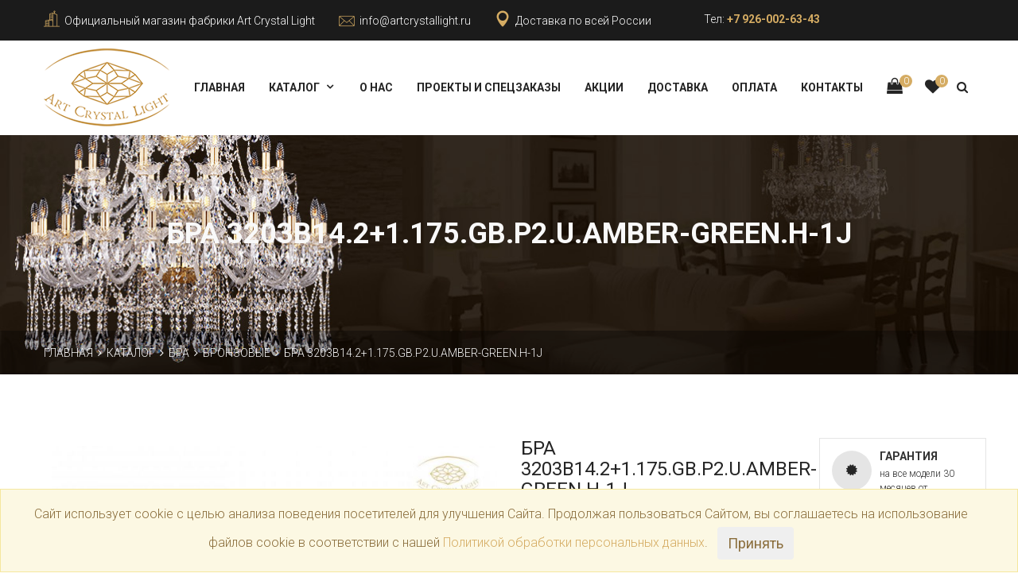

--- FILE ---
content_type: text/html; charset=UTF-8
request_url: https://artcrystallight.ru/katalog/bra/bronzovye/7158.html
body_size: 90934
content:
<!DOCTYPE HTML>
<html lang="ru">    
<head>
    <!--title> Бра 3203B14.2+1.175.GB.P2.U.Amber-Green.H-1J | Art Crystal Light — Официальный магазин производителя</title-->
    <title>Бра 3203B14.2+1.175.GB.P2.U.Amber-Green.H-1J | Бронзовые | Бра | Каталог | Art Crystal Light — Официальный магазин производителя</title>
    <base href="https://artcrystallight.ru/">    
	<meta charset="UTF-8">
	
	<meta name="viewport" content="width=device-width, initial-scale=1"/>
	<meta name="yandex-verification" content="35010bf6dcd44642" />
    <meta name="yandex-verification" content="90db4e052810b13b" />
    <meta name="yandex-verification" content="c2bd17efcf76dc19" />
    <meta name="robots" content="noodp, index, follow">
                    <meta name="description" content="">
    <meta name="keywords" content="" />
    	<meta name='revisit-after' content='1 days' />
	
	<!-- For IE -->
    <meta http-equiv="X-UA-Compatible" content="IE=edge">
	<!-- master stylesheet -->
	<link rel="stylesheet" href="/assets/css/magnific-popup.css">
	<link rel="stylesheet" href="/assets/css/style.css">
	<!-- Responsive stylesheet -->
	<link rel="stylesheet" href="/assets/css/responsive.css">
    <!-- Favicon -->
    <link rel="shortcut icon" href="/assets/images/icon/favicon.png" type="image/x-icon">	
    <!--link rel="apple-touch-icon" sizes="180x180" href="/assets/images/favicon/apple-touch-icon.png">
    <link rel="icon" type="image/png" href="/assets/images/favicon/favicon-32x32.png" sizes="32x32">
    <link rel="icon" type="image/png" href="/assets/images/favicon/favicon-16x16.png" sizes="16x16"-->

    <!-- Fixing Internet Explorer-->
    <!--[if lt IE 9]>
        <script src="http://html5shiv.googlecode.com/svn/trunk/html5.js"></script>
        <script src="/assets/js/html5shiv.js"></script>
    <![endif]--><link rel="stylesheet" href="/assets/components/minishop2/css/web/mydefault.css?v=f49b50ed2e" type="text/css" />
<script type="text/javascript">miniShop2Config = {"cssUrl":"\/assets\/components\/minishop2\/css\/web\/","jsUrl":"\/assets\/components\/minishop2\/js\/web\/","actionUrl":"\/assets\/components\/minishop2\/action.php","ctx":"web","close_all_message":"\u0437\u0430\u043a\u0440\u044b\u0442\u044c \u0432\u0441\u0435","price_format":[2,"."," "],"price_format_no_zeros":true,"weight_format":[3,"."," "],"weight_format_no_zeros":true};</script>
<link rel="stylesheet" href="/assets/components/modalertify/css/web/lib/alertify/alertify.min.css" type="text/css" />
<link rel="stylesheet" href="/assets/components/modalertify/css/web/lib/alertify/themes/default.css" type="text/css" />
<link rel="stylesheet" href="/assets/components/msfavorites/css/default.min.css?v=56fda61a" type="text/css" />
<script type="text/javascript">msFavoritesConfig={"actionUrl":"\/assets\/components\/msfavorites\/action.php","ctx":"web","version":"2.1.6-beta","options":null};</script>
<link rel="stylesheet" href="/assets/components/msoneclick/css/web/default.css" type="text/css" />
<script type="text/javascript">
		msOneClick = {};
		msOneClickConfig = {"assetsUrl":"\/assets\/components\/msoneclick\/","cssUrl":"\/assets\/components\/msoneclick\/css\/","jsUrl":"\/assets\/components\/msoneclick\/js\/","imagesUrl":"\/assets\/components\/msoneclick\/images\/","connectorUrl":"\/assets\/components\/msoneclick\/connector.php","actionUrl":"\/assets\/components\/msoneclick\/action.php","corePath":"\/var\/www\/artcrystallight\/data\/www\/artcrystallight.ru\/core\/components\/msoneclick\/","controllersPath":"\/var\/www\/artcrystallight\/data\/www\/artcrystallight.ru\/core\/components\/msoneclick\/controllers\/","modelPath":"\/var\/www\/artcrystallight\/data\/www\/artcrystallight.ru\/core\/components\/msoneclick\/model\/","chunksPath":"\/var\/www\/artcrystallight\/data\/www\/artcrystallight.ru\/core\/components\/msoneclick\/elements\/chunks\/","templatesPath":"\/var\/www\/artcrystallight\/data\/www\/artcrystallight.ru\/core\/components\/msoneclick\/elements\/templates\/","chunkSuffix":".chunk.tpl","snippetsPath":"\/var\/www\/artcrystallight\/data\/www\/artcrystallight.ru\/core\/components\/msoneclick\/elements\/snippets\/","processorsPath":"\/var\/www\/artcrystallight\/data\/www\/artcrystallight.ru\/core\/components\/msoneclick\/processors\/","selector":"oneClick","tplBtn":"tpl.msOneClick.btn.my","tplModal":"tpl.msOneClick.modal.my","tplForm":"tpl.msoneclick.form","tplSendSuccess":"tpl.msoneclick.send","tplMAILmessage":"tpl.msoneclick.email.message","method":"MS","default_images":"\/assets\/components\/minishop2\/img\/web\/ms2_small.png","field_required_class":"msoc_field__required","email_method_mail":"","ctx":"web","pageId":7158,"close_all_message":"\u0417\u0430\u043a\u0440\u044b\u0442\u044c \u0441\u043e\u043e\u0431\u0449\u0435\u043d\u0438\u0435","framework":"default","mask_phone":true,"mask_phone_format":"+9 (999) 999-9999"};

</script>
<script type="text/javascript">
		msOneClick = {};
		msOneClickConfig = {"assetsUrl":"\/assets\/components\/msoneclick\/","cssUrl":"\/assets\/components\/msoneclick\/css\/","jsUrl":"\/assets\/components\/msoneclick\/js\/","imagesUrl":"\/assets\/components\/msoneclick\/images\/","connectorUrl":"\/assets\/components\/msoneclick\/connector.php","actionUrl":"\/assets\/components\/msoneclick\/action.php","corePath":"\/var\/www\/artcrystallight\/data\/www\/artcrystallight.ru\/core\/components\/msoneclick\/","controllersPath":"\/var\/www\/artcrystallight\/data\/www\/artcrystallight.ru\/core\/components\/msoneclick\/controllers\/","modelPath":"\/var\/www\/artcrystallight\/data\/www\/artcrystallight.ru\/core\/components\/msoneclick\/model\/","chunksPath":"\/var\/www\/artcrystallight\/data\/www\/artcrystallight.ru\/core\/components\/msoneclick\/elements\/chunks\/","templatesPath":"\/var\/www\/artcrystallight\/data\/www\/artcrystallight.ru\/core\/components\/msoneclick\/elements\/templates\/","chunkSuffix":".chunk.tpl","snippetsPath":"\/var\/www\/artcrystallight\/data\/www\/artcrystallight.ru\/core\/components\/msoneclick\/elements\/snippets\/","processorsPath":"\/var\/www\/artcrystallight\/data\/www\/artcrystallight.ru\/core\/components\/msoneclick\/processors\/","selector":"oneClick","tplBtn":"tpl.msOneClick.btn.cat.my","tplModal":"tpl.msoneclick.modal","tplForm":"tpl.msoneclick.form","tplSendSuccess":"tpl.msoneclick.send","tplMAILmessage":"tpl.msoneclick.email.message","method":"MS","default_images":"\/assets\/components\/minishop2\/img\/web\/ms2_small.png","field_required_class":"msoc_field__required","email_method_mail":"","ctx":"web","pageId":7158,"close_all_message":"\u0417\u0430\u043a\u0440\u044b\u0442\u044c \u0441\u043e\u043e\u0431\u0449\u0435\u043d\u0438\u0435","framework":"default","mask_phone":true,"mask_phone_format":"+9 (999) 999-9999","id":"7319"};

</script>
<script type="text/javascript">
		msOneClick = {};
		msOneClickConfig = {"assetsUrl":"\/assets\/components\/msoneclick\/","cssUrl":"\/assets\/components\/msoneclick\/css\/","jsUrl":"\/assets\/components\/msoneclick\/js\/","imagesUrl":"\/assets\/components\/msoneclick\/images\/","connectorUrl":"\/assets\/components\/msoneclick\/connector.php","actionUrl":"\/assets\/components\/msoneclick\/action.php","corePath":"\/var\/www\/artcrystallight\/data\/www\/artcrystallight.ru\/core\/components\/msoneclick\/","controllersPath":"\/var\/www\/artcrystallight\/data\/www\/artcrystallight.ru\/core\/components\/msoneclick\/controllers\/","modelPath":"\/var\/www\/artcrystallight\/data\/www\/artcrystallight.ru\/core\/components\/msoneclick\/model\/","chunksPath":"\/var\/www\/artcrystallight\/data\/www\/artcrystallight.ru\/core\/components\/msoneclick\/elements\/chunks\/","templatesPath":"\/var\/www\/artcrystallight\/data\/www\/artcrystallight.ru\/core\/components\/msoneclick\/elements\/templates\/","chunkSuffix":".chunk.tpl","snippetsPath":"\/var\/www\/artcrystallight\/data\/www\/artcrystallight.ru\/core\/components\/msoneclick\/elements\/snippets\/","processorsPath":"\/var\/www\/artcrystallight\/data\/www\/artcrystallight.ru\/core\/components\/msoneclick\/processors\/","selector":"oneClick","tplBtn":"tpl.msOneClick.btn.cat.my","tplModal":"tpl.msoneclick.modal","tplForm":"tpl.msoneclick.form","tplSendSuccess":"tpl.msoneclick.send","tplMAILmessage":"tpl.msoneclick.email.message","method":"MS","default_images":"\/assets\/components\/minishop2\/img\/web\/ms2_small.png","field_required_class":"msoc_field__required","email_method_mail":"","ctx":"web","pageId":7158,"close_all_message":"\u0417\u0430\u043a\u0440\u044b\u0442\u044c \u0441\u043e\u043e\u0431\u0449\u0435\u043d\u0438\u0435","framework":"default","mask_phone":true,"mask_phone_format":"+9 (999) 999-9999","id":"7365"};

</script>
<script type="text/javascript">
		msOneClick = {};
		msOneClickConfig = {"assetsUrl":"\/assets\/components\/msoneclick\/","cssUrl":"\/assets\/components\/msoneclick\/css\/","jsUrl":"\/assets\/components\/msoneclick\/js\/","imagesUrl":"\/assets\/components\/msoneclick\/images\/","connectorUrl":"\/assets\/components\/msoneclick\/connector.php","actionUrl":"\/assets\/components\/msoneclick\/action.php","corePath":"\/var\/www\/artcrystallight\/data\/www\/artcrystallight.ru\/core\/components\/msoneclick\/","controllersPath":"\/var\/www\/artcrystallight\/data\/www\/artcrystallight.ru\/core\/components\/msoneclick\/controllers\/","modelPath":"\/var\/www\/artcrystallight\/data\/www\/artcrystallight.ru\/core\/components\/msoneclick\/model\/","chunksPath":"\/var\/www\/artcrystallight\/data\/www\/artcrystallight.ru\/core\/components\/msoneclick\/elements\/chunks\/","templatesPath":"\/var\/www\/artcrystallight\/data\/www\/artcrystallight.ru\/core\/components\/msoneclick\/elements\/templates\/","chunkSuffix":".chunk.tpl","snippetsPath":"\/var\/www\/artcrystallight\/data\/www\/artcrystallight.ru\/core\/components\/msoneclick\/elements\/snippets\/","processorsPath":"\/var\/www\/artcrystallight\/data\/www\/artcrystallight.ru\/core\/components\/msoneclick\/processors\/","selector":"oneClick","tplBtn":"tpl.msOneClick.btn.cat.my","tplModal":"tpl.msoneclick.modal","tplForm":"tpl.msoneclick.form","tplSendSuccess":"tpl.msoneclick.send","tplMAILmessage":"tpl.msoneclick.email.message","method":"MS","default_images":"\/assets\/components\/minishop2\/img\/web\/ms2_small.png","field_required_class":"msoc_field__required","email_method_mail":"","ctx":"web","pageId":7158,"close_all_message":"\u0417\u0430\u043a\u0440\u044b\u0442\u044c \u0441\u043e\u043e\u0431\u0449\u0435\u043d\u0438\u0435","framework":"default","mask_phone":true,"mask_phone_format":"+9 (999) 999-9999","id":"7362"};

</script>
<script type="text/javascript">
		msOneClick = {};
		msOneClickConfig = {"assetsUrl":"\/assets\/components\/msoneclick\/","cssUrl":"\/assets\/components\/msoneclick\/css\/","jsUrl":"\/assets\/components\/msoneclick\/js\/","imagesUrl":"\/assets\/components\/msoneclick\/images\/","connectorUrl":"\/assets\/components\/msoneclick\/connector.php","actionUrl":"\/assets\/components\/msoneclick\/action.php","corePath":"\/var\/www\/artcrystallight\/data\/www\/artcrystallight.ru\/core\/components\/msoneclick\/","controllersPath":"\/var\/www\/artcrystallight\/data\/www\/artcrystallight.ru\/core\/components\/msoneclick\/controllers\/","modelPath":"\/var\/www\/artcrystallight\/data\/www\/artcrystallight.ru\/core\/components\/msoneclick\/model\/","chunksPath":"\/var\/www\/artcrystallight\/data\/www\/artcrystallight.ru\/core\/components\/msoneclick\/elements\/chunks\/","templatesPath":"\/var\/www\/artcrystallight\/data\/www\/artcrystallight.ru\/core\/components\/msoneclick\/elements\/templates\/","chunkSuffix":".chunk.tpl","snippetsPath":"\/var\/www\/artcrystallight\/data\/www\/artcrystallight.ru\/core\/components\/msoneclick\/elements\/snippets\/","processorsPath":"\/var\/www\/artcrystallight\/data\/www\/artcrystallight.ru\/core\/components\/msoneclick\/processors\/","selector":"oneClick","tplBtn":"tpl.msOneClick.btn.cat.my","tplModal":"tpl.msoneclick.modal","tplForm":"tpl.msoneclick.form","tplSendSuccess":"tpl.msoneclick.send","tplMAILmessage":"tpl.msoneclick.email.message","method":"MS","default_images":"\/assets\/components\/minishop2\/img\/web\/ms2_small.png","field_required_class":"msoc_field__required","email_method_mail":"","ctx":"web","pageId":7158,"close_all_message":"\u0417\u0430\u043a\u0440\u044b\u0442\u044c \u0441\u043e\u043e\u0431\u0449\u0435\u043d\u0438\u0435","framework":"default","mask_phone":true,"mask_phone_format":"+9 (999) 999-9999","id":"7227"};

</script>
<script type="text/javascript">
		msOneClick = {};
		msOneClickConfig = {"assetsUrl":"\/assets\/components\/msoneclick\/","cssUrl":"\/assets\/components\/msoneclick\/css\/","jsUrl":"\/assets\/components\/msoneclick\/js\/","imagesUrl":"\/assets\/components\/msoneclick\/images\/","connectorUrl":"\/assets\/components\/msoneclick\/connector.php","actionUrl":"\/assets\/components\/msoneclick\/action.php","corePath":"\/var\/www\/artcrystallight\/data\/www\/artcrystallight.ru\/core\/components\/msoneclick\/","controllersPath":"\/var\/www\/artcrystallight\/data\/www\/artcrystallight.ru\/core\/components\/msoneclick\/controllers\/","modelPath":"\/var\/www\/artcrystallight\/data\/www\/artcrystallight.ru\/core\/components\/msoneclick\/model\/","chunksPath":"\/var\/www\/artcrystallight\/data\/www\/artcrystallight.ru\/core\/components\/msoneclick\/elements\/chunks\/","templatesPath":"\/var\/www\/artcrystallight\/data\/www\/artcrystallight.ru\/core\/components\/msoneclick\/elements\/templates\/","chunkSuffix":".chunk.tpl","snippetsPath":"\/var\/www\/artcrystallight\/data\/www\/artcrystallight.ru\/core\/components\/msoneclick\/elements\/snippets\/","processorsPath":"\/var\/www\/artcrystallight\/data\/www\/artcrystallight.ru\/core\/components\/msoneclick\/processors\/","selector":"oneClick","tplBtn":"tpl.msOneClick.btn.cat.my","tplModal":"tpl.msoneclick.modal","tplForm":"tpl.msoneclick.form","tplSendSuccess":"tpl.msoneclick.send","tplMAILmessage":"tpl.msoneclick.email.message","method":"MS","default_images":"\/assets\/components\/minishop2\/img\/web\/ms2_small.png","field_required_class":"msoc_field__required","email_method_mail":"","ctx":"web","pageId":7158,"close_all_message":"\u0417\u0430\u043a\u0440\u044b\u0442\u044c \u0441\u043e\u043e\u0431\u0449\u0435\u043d\u0438\u0435","framework":"default","mask_phone":true,"mask_phone_format":"+9 (999) 999-9999","id":"6758"};

</script>
<script type="text/javascript">
		msOneClick = {};
		msOneClickConfig = {"assetsUrl":"\/assets\/components\/msoneclick\/","cssUrl":"\/assets\/components\/msoneclick\/css\/","jsUrl":"\/assets\/components\/msoneclick\/js\/","imagesUrl":"\/assets\/components\/msoneclick\/images\/","connectorUrl":"\/assets\/components\/msoneclick\/connector.php","actionUrl":"\/assets\/components\/msoneclick\/action.php","corePath":"\/var\/www\/artcrystallight\/data\/www\/artcrystallight.ru\/core\/components\/msoneclick\/","controllersPath":"\/var\/www\/artcrystallight\/data\/www\/artcrystallight.ru\/core\/components\/msoneclick\/controllers\/","modelPath":"\/var\/www\/artcrystallight\/data\/www\/artcrystallight.ru\/core\/components\/msoneclick\/model\/","chunksPath":"\/var\/www\/artcrystallight\/data\/www\/artcrystallight.ru\/core\/components\/msoneclick\/elements\/chunks\/","templatesPath":"\/var\/www\/artcrystallight\/data\/www\/artcrystallight.ru\/core\/components\/msoneclick\/elements\/templates\/","chunkSuffix":".chunk.tpl","snippetsPath":"\/var\/www\/artcrystallight\/data\/www\/artcrystallight.ru\/core\/components\/msoneclick\/elements\/snippets\/","processorsPath":"\/var\/www\/artcrystallight\/data\/www\/artcrystallight.ru\/core\/components\/msoneclick\/processors\/","selector":"oneClick","tplBtn":"tpl.msOneClick.btn.cat.my","tplModal":"tpl.msoneclick.modal","tplForm":"tpl.msoneclick.form","tplSendSuccess":"tpl.msoneclick.send","tplMAILmessage":"tpl.msoneclick.email.message","method":"MS","default_images":"\/assets\/components\/minishop2\/img\/web\/ms2_small.png","field_required_class":"msoc_field__required","email_method_mail":"","ctx":"web","pageId":7158,"close_all_message":"\u0417\u0430\u043a\u0440\u044b\u0442\u044c \u0441\u043e\u043e\u0431\u0449\u0435\u043d\u0438\u0435","framework":"default","mask_phone":true,"mask_phone_format":"+9 (999) 999-9999","id":"6759"};

</script>
<script type="text/javascript">
		msOneClick = {};
		msOneClickConfig = {"assetsUrl":"\/assets\/components\/msoneclick\/","cssUrl":"\/assets\/components\/msoneclick\/css\/","jsUrl":"\/assets\/components\/msoneclick\/js\/","imagesUrl":"\/assets\/components\/msoneclick\/images\/","connectorUrl":"\/assets\/components\/msoneclick\/connector.php","actionUrl":"\/assets\/components\/msoneclick\/action.php","corePath":"\/var\/www\/artcrystallight\/data\/www\/artcrystallight.ru\/core\/components\/msoneclick\/","controllersPath":"\/var\/www\/artcrystallight\/data\/www\/artcrystallight.ru\/core\/components\/msoneclick\/controllers\/","modelPath":"\/var\/www\/artcrystallight\/data\/www\/artcrystallight.ru\/core\/components\/msoneclick\/model\/","chunksPath":"\/var\/www\/artcrystallight\/data\/www\/artcrystallight.ru\/core\/components\/msoneclick\/elements\/chunks\/","templatesPath":"\/var\/www\/artcrystallight\/data\/www\/artcrystallight.ru\/core\/components\/msoneclick\/elements\/templates\/","chunkSuffix":".chunk.tpl","snippetsPath":"\/var\/www\/artcrystallight\/data\/www\/artcrystallight.ru\/core\/components\/msoneclick\/elements\/snippets\/","processorsPath":"\/var\/www\/artcrystallight\/data\/www\/artcrystallight.ru\/core\/components\/msoneclick\/processors\/","selector":"oneClick","tplBtn":"tpl.msOneClick.btn.cat.my","tplModal":"tpl.msoneclick.modal","tplForm":"tpl.msoneclick.form","tplSendSuccess":"tpl.msoneclick.send","tplMAILmessage":"tpl.msoneclick.email.message","method":"MS","default_images":"\/assets\/components\/minishop2\/img\/web\/ms2_small.png","field_required_class":"msoc_field__required","email_method_mail":"","ctx":"web","pageId":7158,"close_all_message":"\u0417\u0430\u043a\u0440\u044b\u0442\u044c \u0441\u043e\u043e\u0431\u0449\u0435\u043d\u0438\u0435","framework":"default","mask_phone":true,"mask_phone_format":"+9 (999) 999-9999","id":"6760"};

</script>
<script type="text/javascript">
		msOneClick = {};
		msOneClickConfig = {"assetsUrl":"\/assets\/components\/msoneclick\/","cssUrl":"\/assets\/components\/msoneclick\/css\/","jsUrl":"\/assets\/components\/msoneclick\/js\/","imagesUrl":"\/assets\/components\/msoneclick\/images\/","connectorUrl":"\/assets\/components\/msoneclick\/connector.php","actionUrl":"\/assets\/components\/msoneclick\/action.php","corePath":"\/var\/www\/artcrystallight\/data\/www\/artcrystallight.ru\/core\/components\/msoneclick\/","controllersPath":"\/var\/www\/artcrystallight\/data\/www\/artcrystallight.ru\/core\/components\/msoneclick\/controllers\/","modelPath":"\/var\/www\/artcrystallight\/data\/www\/artcrystallight.ru\/core\/components\/msoneclick\/model\/","chunksPath":"\/var\/www\/artcrystallight\/data\/www\/artcrystallight.ru\/core\/components\/msoneclick\/elements\/chunks\/","templatesPath":"\/var\/www\/artcrystallight\/data\/www\/artcrystallight.ru\/core\/components\/msoneclick\/elements\/templates\/","chunkSuffix":".chunk.tpl","snippetsPath":"\/var\/www\/artcrystallight\/data\/www\/artcrystallight.ru\/core\/components\/msoneclick\/elements\/snippets\/","processorsPath":"\/var\/www\/artcrystallight\/data\/www\/artcrystallight.ru\/core\/components\/msoneclick\/processors\/","selector":"oneClick","tplBtn":"tpl.msOneClick.btn.cat.my","tplModal":"tpl.msoneclick.modal","tplForm":"tpl.msoneclick.form","tplSendSuccess":"tpl.msoneclick.send","tplMAILmessage":"tpl.msoneclick.email.message","method":"MS","default_images":"\/assets\/components\/minishop2\/img\/web\/ms2_small.png","field_required_class":"msoc_field__required","email_method_mail":"","ctx":"web","pageId":7158,"close_all_message":"\u0417\u0430\u043a\u0440\u044b\u0442\u044c \u0441\u043e\u043e\u0431\u0449\u0435\u043d\u0438\u0435","framework":"default","mask_phone":true,"mask_phone_format":"+9 (999) 999-9999","id":"6761"};

</script>
<link rel="stylesheet" href="/assets/components/quickview/vendor/bootstrap-dialog/css/bootstrap-dialog.min.css" type="text/css" />
<link rel="stylesheet" href="/assets/components/quickview/css/default.min.css?v=9da175bf" type="text/css" />
<script type="text/javascript">QuickViewConfig={"actionUrl":"\/assets\/components\/quickview\/action.php","ctx":"web","version":"2.1.7-beta"};</script>
<script type="text/javascript">
		msOneClick = {};
		msOneClickConfig = {"assetsUrl":"\/assets\/components\/msoneclick\/","cssUrl":"\/assets\/components\/msoneclick\/css\/","jsUrl":"\/assets\/components\/msoneclick\/js\/","imagesUrl":"\/assets\/components\/msoneclick\/images\/","connectorUrl":"\/assets\/components\/msoneclick\/connector.php","actionUrl":"\/assets\/components\/msoneclick\/action.php","corePath":"\/var\/www\/artcrystallight\/data\/www\/artcrystallight.ru\/core\/components\/msoneclick\/","controllersPath":"\/var\/www\/artcrystallight\/data\/www\/artcrystallight.ru\/core\/components\/msoneclick\/controllers\/","modelPath":"\/var\/www\/artcrystallight\/data\/www\/artcrystallight.ru\/core\/components\/msoneclick\/model\/","chunksPath":"\/var\/www\/artcrystallight\/data\/www\/artcrystallight.ru\/core\/components\/msoneclick\/elements\/chunks\/","templatesPath":"\/var\/www\/artcrystallight\/data\/www\/artcrystallight.ru\/core\/components\/msoneclick\/elements\/templates\/","chunkSuffix":".chunk.tpl","snippetsPath":"\/var\/www\/artcrystallight\/data\/www\/artcrystallight.ru\/core\/components\/msoneclick\/elements\/snippets\/","processorsPath":"\/var\/www\/artcrystallight\/data\/www\/artcrystallight.ru\/core\/components\/msoneclick\/processors\/","selector":"oneClick","tplBtn":"tpl.msOneClick.btn.cat.my","tplModal":"tpl.msoneclick.modal","tplForm":"tpl.msoneclick.form","tplSendSuccess":"tpl.msoneclick.send","tplMAILmessage":"tpl.msoneclick.email.message","method":"MS","default_images":"\/assets\/components\/minishop2\/img\/web\/ms2_small.png","field_required_class":"msoc_field__required","email_method_mail":"","ctx":"web","pageId":7158,"close_all_message":"\u0417\u0430\u043a\u0440\u044b\u0442\u044c \u0441\u043e\u043e\u0431\u0449\u0435\u043d\u0438\u0435","framework":"default","mask_phone":true,"mask_phone_format":"+9 (999) 999-9999","id":"7257"};

</script>
<script type="text/javascript">
		msOneClick = {};
		msOneClickConfig = {"assetsUrl":"\/assets\/components\/msoneclick\/","cssUrl":"\/assets\/components\/msoneclick\/css\/","jsUrl":"\/assets\/components\/msoneclick\/js\/","imagesUrl":"\/assets\/components\/msoneclick\/images\/","connectorUrl":"\/assets\/components\/msoneclick\/connector.php","actionUrl":"\/assets\/components\/msoneclick\/action.php","corePath":"\/var\/www\/artcrystallight\/data\/www\/artcrystallight.ru\/core\/components\/msoneclick\/","controllersPath":"\/var\/www\/artcrystallight\/data\/www\/artcrystallight.ru\/core\/components\/msoneclick\/controllers\/","modelPath":"\/var\/www\/artcrystallight\/data\/www\/artcrystallight.ru\/core\/components\/msoneclick\/model\/","chunksPath":"\/var\/www\/artcrystallight\/data\/www\/artcrystallight.ru\/core\/components\/msoneclick\/elements\/chunks\/","templatesPath":"\/var\/www\/artcrystallight\/data\/www\/artcrystallight.ru\/core\/components\/msoneclick\/elements\/templates\/","chunkSuffix":".chunk.tpl","snippetsPath":"\/var\/www\/artcrystallight\/data\/www\/artcrystallight.ru\/core\/components\/msoneclick\/elements\/snippets\/","processorsPath":"\/var\/www\/artcrystallight\/data\/www\/artcrystallight.ru\/core\/components\/msoneclick\/processors\/","selector":"oneClick","tplBtn":"tpl.msOneClick.btn.cat.my","tplModal":"tpl.msoneclick.modal","tplForm":"tpl.msoneclick.form","tplSendSuccess":"tpl.msoneclick.send","tplMAILmessage":"tpl.msoneclick.email.message","method":"MS","default_images":"\/assets\/components\/minishop2\/img\/web\/ms2_small.png","field_required_class":"msoc_field__required","email_method_mail":"","ctx":"web","pageId":7158,"close_all_message":"\u0417\u0430\u043a\u0440\u044b\u0442\u044c \u0441\u043e\u043e\u0431\u0449\u0435\u043d\u0438\u0435","framework":"default","mask_phone":true,"mask_phone_format":"+9 (999) 999-9999","id":"7293"};

</script>
<script type="text/javascript">
		msOneClick = {};
		msOneClickConfig = {"assetsUrl":"\/assets\/components\/msoneclick\/","cssUrl":"\/assets\/components\/msoneclick\/css\/","jsUrl":"\/assets\/components\/msoneclick\/js\/","imagesUrl":"\/assets\/components\/msoneclick\/images\/","connectorUrl":"\/assets\/components\/msoneclick\/connector.php","actionUrl":"\/assets\/components\/msoneclick\/action.php","corePath":"\/var\/www\/artcrystallight\/data\/www\/artcrystallight.ru\/core\/components\/msoneclick\/","controllersPath":"\/var\/www\/artcrystallight\/data\/www\/artcrystallight.ru\/core\/components\/msoneclick\/controllers\/","modelPath":"\/var\/www\/artcrystallight\/data\/www\/artcrystallight.ru\/core\/components\/msoneclick\/model\/","chunksPath":"\/var\/www\/artcrystallight\/data\/www\/artcrystallight.ru\/core\/components\/msoneclick\/elements\/chunks\/","templatesPath":"\/var\/www\/artcrystallight\/data\/www\/artcrystallight.ru\/core\/components\/msoneclick\/elements\/templates\/","chunkSuffix":".chunk.tpl","snippetsPath":"\/var\/www\/artcrystallight\/data\/www\/artcrystallight.ru\/core\/components\/msoneclick\/elements\/snippets\/","processorsPath":"\/var\/www\/artcrystallight\/data\/www\/artcrystallight.ru\/core\/components\/msoneclick\/processors\/","selector":"oneClick","tplBtn":"tpl.msOneClick.btn.cat.my","tplModal":"tpl.msoneclick.modal","tplForm":"tpl.msoneclick.form","tplSendSuccess":"tpl.msoneclick.send","tplMAILmessage":"tpl.msoneclick.email.message","method":"MS","default_images":"\/assets\/components\/minishop2\/img\/web\/ms2_small.png","field_required_class":"msoc_field__required","email_method_mail":"","ctx":"web","pageId":7158,"close_all_message":"\u0417\u0430\u043a\u0440\u044b\u0442\u044c \u0441\u043e\u043e\u0431\u0449\u0435\u043d\u0438\u0435","framework":"default","mask_phone":true,"mask_phone_format":"+9 (999) 999-9999","id":"7261"};

</script>
<script type="text/javascript">
		msOneClick = {};
		msOneClickConfig = {"assetsUrl":"\/assets\/components\/msoneclick\/","cssUrl":"\/assets\/components\/msoneclick\/css\/","jsUrl":"\/assets\/components\/msoneclick\/js\/","imagesUrl":"\/assets\/components\/msoneclick\/images\/","connectorUrl":"\/assets\/components\/msoneclick\/connector.php","actionUrl":"\/assets\/components\/msoneclick\/action.php","corePath":"\/var\/www\/artcrystallight\/data\/www\/artcrystallight.ru\/core\/components\/msoneclick\/","controllersPath":"\/var\/www\/artcrystallight\/data\/www\/artcrystallight.ru\/core\/components\/msoneclick\/controllers\/","modelPath":"\/var\/www\/artcrystallight\/data\/www\/artcrystallight.ru\/core\/components\/msoneclick\/model\/","chunksPath":"\/var\/www\/artcrystallight\/data\/www\/artcrystallight.ru\/core\/components\/msoneclick\/elements\/chunks\/","templatesPath":"\/var\/www\/artcrystallight\/data\/www\/artcrystallight.ru\/core\/components\/msoneclick\/elements\/templates\/","chunkSuffix":".chunk.tpl","snippetsPath":"\/var\/www\/artcrystallight\/data\/www\/artcrystallight.ru\/core\/components\/msoneclick\/elements\/snippets\/","processorsPath":"\/var\/www\/artcrystallight\/data\/www\/artcrystallight.ru\/core\/components\/msoneclick\/processors\/","selector":"oneClick","tplBtn":"tpl.msOneClick.btn.cat.my","tplModal":"tpl.msoneclick.modal","tplForm":"tpl.msoneclick.form","tplSendSuccess":"tpl.msoneclick.send","tplMAILmessage":"tpl.msoneclick.email.message","method":"MS","default_images":"\/assets\/components\/minishop2\/img\/web\/ms2_small.png","field_required_class":"msoc_field__required","email_method_mail":"","ctx":"web","pageId":7158,"close_all_message":"\u0417\u0430\u043a\u0440\u044b\u0442\u044c \u0441\u043e\u043e\u0431\u0449\u0435\u043d\u0438\u0435","framework":"default","mask_phone":true,"mask_phone_format":"+9 (999) 999-9999","id":"7445"};

</script>
<style>
.cookieconsent {position: fixed;bottom: 0;left: 0;width: 100%;z-index: 9999;text-align:center;border-radius: 0;margin-bottom: 0;}div.cookieconsent {border-color: #f5e79e;}div.alert-warning {background-color: #fcf8e3;color: #8a6d3b;}.cookieconsent p {line-height: 2;}.cookieconsent p.text-center {text-align: center;}.cookieconsent .btn-info {border-color: #965cc5;color: #fff;background-color: #b891d8;border-color: #b891d8;}.btn {display: inline-block;margin-bottom: 0;font-weight: normal;text-align: center;vertical-align: middle;-ms-touch-action: manipulation;touch-action: manipulation;cursor: pointer;background-image: none;border: 1px solid transparent;border-top-color: transparent;border-right-color: transparent;border-bottom-color: transparent;border-left-color: transparent;white-space: nowrap;padding: 6px 12px;font-size: 18px;line-height: 1.5;border-radius: 4px;-webkit-user-select: none;-moz-user-select: none;-ms-user-select: none;user-select: none;}
</style>
</head>
<body>
    <section class="top-bar-area">
    <div class="container">
        <div class="row">
            <div class="col-lg-8 col-md-8">
                <div class="contact-info-left clearfix">
                    <ul>
                        <li><span class="flaticon-building"></span>Официальный магазин фабрики Art Crystal Light </li>
                        <li><span class="flaticon-new-email-outline envelop"></span><a href="mailto:info@artcrystallight.com" style="color:#fff">info@artcrystallight.ru</a></li>
                        <li><span class="flaticon-map-marker-point"></span>Доставка по всей России </li>
                    </ul>
                </div>
            </div>
            <div class="col-lg-4 col-md-4">
                <div class="contact-info-right">
                    <div class="phnumber">
                        <p class="desc free-order pull-right dark">Тел: <strong><nobr><span class="comagic_phone"><a href="tel:+79260026343">+7 926-002-63-43</a></span></nobr></strong></p>
                        <!--<p><span class="flaticon-technology"></span>+7 (495) 297-90-77</p>-->     
                    </div>    
                    <div class="top-social-links">
                        <ul>
                            <!--<li><a href="https://vk.com/artcrystallight" target="_blank"><i class="fa fa-vk" aria-hidden="true"></i></a></li>-->
                            <!--<li><a href="https://www.facebook.com/Artcrystallight-283422035544640" target="_blank"><i class="fa fa-facebook" aria-hidden="true"></i></a></li>-->
                            <!--<li><a href="https://www.instagram.com/artcrystallight/" target="_blank"><i class="fa fa-instagram" aria-hidden="true"></i></a></li>-->
                        </ul>
                    </div>
                </div>
            </div>
        </div>
    </div>
</section>    <section class="header-search">
    <div class="container">
        <div class="row">
            <div class="col-md-12 col-sm-12 col-xs-12">
            <div class="search-form pull-right">
                    <form action="poisk.html" method="get" class="search-form">
                        <div class="search">
                            <input type="text" name="query" value="" placeholder="Искать">
                            <button type="submit"><span class="icon fa fa-search"></span></button>
                        </div>
                    </form>
                </div>
            </div>
        </div>
    </div>
</section> 
    
<header class="header-area stricky">
    <div class="container">
        <div class="row">
            <div class="col-md-12 col-sm-12 col-xs-12">
                <div class="outer-box clearfix">
                    <div class="logo">
                        <a href="https://artcrystallight.ru/">
                            <img src="/assets/images/resources/logo.png" alt="Официальный сайт фабрики люстр Art Crystal Light">
                        </a>
                    </div>
                    <div class="search-box-btn">
                        <div class="toggle-search">
                            <button><span class="icon fa fa-search"></span></button>    
                        </div>
                    </div>
            	    <div id="msMiniCart" class=" cart-btn">
    <div class="empty">
        <span class="fa fa-shopping-bag carticon" aria-hidden="true"></span>
        <span class="item-count">0</span>
    </div>
    <div class="not_empty">
        <a href="korzina.html">
            <span class="fa fa-shopping-bag carticon" aria-hidden="true"></span>
            <span class="item-count ms2_total_count">0</span>
        </a>
    </div>
</div>
                    <div class="fav-btn">
                        <a href="otlozheno.html" title="Отложено">
                            <span class="fa fa-heart carticon" aria-hidden="true"></span>
                            <span class="item-count msfavorites-total" data-data-list="default">0</span>
                        </a>
                    </div>                   
                    <nav class="main-menu">
                        <div class="navbar-header">   	
                            <button type="button" class="navbar-toggle" data-toggle="collapse" data-target=".navbar-collapse">
                                <span class="icon-bar"></span>
                                <span class="icon-bar"></span>
                                <span class="icon-bar"></span>
                            </button>
                        </div>
                        <div class="navbar-collapse collapse clearfix">
    <ul class="navigation clearfix"><li class="first"><a href="/" >Главная</a></li><li class="dropdown active"><a href="katalog/" >Каталог</a> <ul class=""><li class="first dropdown"><a href="katalog/lyustry/" >Люстры</a> <ul class=""><li class="first"><a href="katalog/lyustry/so-steklyannym-rozhkom/" >Со стеклянным рожком</a></li><li><a href="katalog/lyustry/bronzovye/" >Бронзовые</a></li><li><a href="katalog/lyustry/potolochnye/" >Потолочные</a></li><li><a href="katalog/lyustry/s-kostyanym-farforom/" >С костяным фарфором</a></li><li class="last"><a href="katalog/lyustry/amber-elite/" >Crystal Elite</a></li></ul></li><li class="dropdown active"><a href="katalog/bra/" >Бра</a> <ul class=""><li class="first"><a href="katalog/bra/so-steklyannym-rozhkom/" >Со стеклянным рожком</a></li><li class="active"><a href="katalog/bra/bronzovye/" >Бронзовые</a></li><li><a href="katalog/bra/potolochnye/" >Потолочные</a></li><li class="last"><a href="katalog/bra/kombinirovannye/" >Комбинированные</a></li></ul></li><li class="dropdown"><a href="katalog/nastolnye-lampy/" >Настольные лампы и абажуры</a> <ul class=""><li class="first"><a href="katalog/nastolnye-lampy/nastolnye-lampy/" >Настольные лампы</a></li><li><a href="katalog/nastolnye-lampy/steklyannaya-chasha/" >Стеклянная чаша</a></li><li><a href="katalog/nastolnye-lampy/dlya-potolochnyh-lyustr/" >Для потолочных люстр</a></li><li class="last"><a href="katalog/nastolnye-lampy/bronzovye/" >Бронзовые</a></li></ul></li><li class="dropdown"><a href="katalog/torshery/" >Торшеры</a> <ul class=""><li class="first"><a href="katalog/torshery/so-steklyannoj-chashej/" >Со стеклянной чашей</a></li><li><a href="katalog/torshery/dlya-potolochnyh-lyustr/" >Для потолочных люстр</a></li><li class="last"><a href="katalog/torshery/bronzovye/" >Бронзовые</a></li></ul></li><li class="dropdown"><a href="katalog/podvesy/" >Подвесные светильники</a> <ul class=""><li class="first"><a href="katalog/podvesy/potolochnye/" >Потолочные</a></li><li><a href="katalog/podvesy/steklyannaya-chasha/" >Стеклянная чаша</a></li><li class="last"><a href="katalog/podvesy/bronzovye/" >Бронзовые</a></li></ul></li><li class="dropdown"><a href="katalog/spirali/" >Каскадные люстры</a> <ul class=""><li class="first"><a href="katalog/spirali/spirali/" >Спирали</a></li><li><a href="katalog/spirali/kaskady/" >Каскады</a></li><li class="last"><a href="katalog/spirali/stolby/" >Столбы</a></li></ul></li><li class="last"><a href="katalog/tochechnye-svetilniki/" >Точечные светильники</a></li></ul></li><li><a href="about/" >О нас</a></li><li><a href="proekty-i-speczakazy.html" >Проекты и спецзаказы</a></li><li><a href="akcii-i-skidki/" class="new_label">Акции</a></li><li><a href="dostavka.html" >Доставка</a></li><li><a href="oplata.html" >Оплата</a></li><li class="last"><a href="contacts/" >Контакты</a></li></ul></div>                    </nav>
                </div>
            </div>
        </div>
    </div>
</header>      <section class="breadcrumb-area" style="background-image: url(assets/images/breadcrumb/breadcrumb-bg.jpg);">
	<div class="container-fluid text-center">
		<h1>Бра 3203B14.2+1.175.GB.P2.U.Amber-Green.H-1J</h1>
		<div class="breadcrumb-bottom">
            <div class="container">
                <div class="row">
                    <div class="col-md-12">
                        <div class="left pull-left">
                            <ul><li><a href="/">Главная</a></li><li><i class="fa fa-angle-right" aria-hidden="true"></i></li><li><a href="katalog/">Каталог</a></li><li><i class="fa fa-angle-right" aria-hidden="true"></i></li><li><a href="katalog/bra/">Бра</a></li><li><i class="fa fa-angle-right" aria-hidden="true"></i></li><li><a href="katalog/bra/bronzovye/">Бронзовые</a></li><li><i class="fa fa-angle-right" aria-hidden="true"></i></li><li class="active">Бра 3203B14.2+1.175.GB.P2.U.Amber-Green.H-1J</li></ul>
                        </div>
                        <!--div class="right pull-right">
                            <a href="#"><i class="fa fa-arrow-circle-o-right" aria-hidden="true"></i>Get a Quote</a>
                        </div-->    
                    </div>
                </div>
            </div>
		</div>
	</div>
</section>        <section class="shop-single-area">
    <div class="container">
        <div class="row">
            <div class="col-md-12 col-sm-12 col-xs-12">
                <div class="single-products-details">       
                    <div class="product-content-box"  itemscope itemtype="http://schema.org/Product">
    <div class="row">
        <div class="col-md-6 img-box">
            <!--<div id="msGallery">
            <div class="fotorama"
             data-nav="thumbs"
             data-thumbheight="45"
             data-allowfullscreen="true"
             data-swipe="true"
             data-autoplay="5000">
                            <a href="/assets/images/products/7158/3203b14.21.175.gb.p2.u.amber-green.h-1j.jpg" target="_blank">
                    <img src="/assets/images/products/7158/small/3203b14.21.175.gb.p2.u.amber-green.h-1j.jpg" alt="" title="">
                </a>
                    </div>
    </div>-->
            


	<div class="single-product">
		<div class="images kt-images" id="msGallery">
		    			<div class="kt-main-image">
				<a class="zoom" href="/assets/images/products/7158/full/3203b14.21.175.gb.p2.u.amber-green.h-1j.jpg"><img src="/assets/images/products/7158/big/3203b14.21.175.gb.p2.u.amber-green.h-1j.jpg" alt="Бра 3203B14.2+1.175.GB.P2.U.Amber-Green.H-1J"></a>
			</div>
			<div class="kt-thumbs">
				<div class="owl-carousel" data-items="1" data-nav="true" data-animateout="slideInUp" data-animatein="slideInUp">
					<div class="page-thumb">
                                                    <a href="/assets/images/products/7158/full/3203b14.21.175.gb.p2.u.amber-green.h-1j.jpg" class="item-thumb zoom">
                                <img src="/assets/images/products/7158/medium/3203b14.21.175.gb.p2.u.amber-green.h-1j.jpg" alt="Бра 3203B14.2+1.175.GB.P2.U.Amber-Green.H-1J" title="" itemprop="image">
                            </a>
                                                
                        					    
					</div>
				</div>
			</div>
            			
		</div>
	</div>        </div>
        <div class="col-md-6">
            <div class="content-box">
                <form class="form-horizontal ms2_form" method="post">
                    <input type="hidden" name="id" value="7158"/>
                    <h2 itemprop="name">Бра 3203B14.2+1.175.GB.P2.U.Amber-Green.H-1J</h2>
                    <div class="review-box">
    <ul>
        <li><i class="fa fa-star"></i></li>
        <li><i class="fa fa-star"></i></li>
        <li><i class="fa fa-star"></i></li>
        <li><i class="fa fa-star"></i></li>
        <li><i class="fa fa-star-half-o"></i></li>
    </ul>
</div>
                    <span class="price" itemprop="offers" itemscope itemtype="http://schema.org/Offer">
                        59 018 руб.
                        <meta itemprop="price" content="59 018">
                        <meta itemprop="priceCurrency" content="RUB">
                        <link itemprop="availability" href="http://schema.org/InStock">
                        <link itemprop="itemCondition" href="http://schema.org/NewCondition"> 
                    </span>
    				<div class="wrap-rating list-inline-block">
    				                                                                <span class="rate-number label label-success" style="font-weight: 400;"><i class="fa fa-exclamation white" aria-hidden="true"></i> Бесплатная доставка по Москве </span>
                                                    					</div>
                    <div class="text">
                        <p itemprop="description"></p>
                    </div>
                    <div class="addto-cart-box">
                        <div class="input-group bootstrap-touchspin">
                            <input type="number" name="count" id="product_price" class="quantity-spinner form-control" value="1"/>
                        </div>
    					<button type="submit" class="thm-btn bg-cl-1 addtocart" name="ms2_action" value="cart/add">
    					    В корзину
					    </button>
                    </div> 
    				<div class="detail-extra-link">
    					<a class="msfavorites wishlist-link dark"
        					data-click
        					data-data-id="7158"
        					data-data-list="default"
        					data-msfavorites-mode="list">
        					<i class="fa fa-heart-o"></i>
        					<span class="msfavorites-text-load">секунду</span>
        					<span class="msfavorites-text-add">отложить</span>
        					<span class="msfavorites-text-remove">удалить</span>
    					</a>
    					<a href="katalog/bra/bronzovye/7158.html#oneClick" class="oneClick btn_one_click wishlist-link" data-hash="46f9bbc3264392d4c1ee2977f98518bb" data-product="7158" style="border-bottom:1px solid #e5e5e5;"><i class="fa fa fa-shopping-bag"></i><span>Купить в 1 клик</span></a>
    				</div>  
                    <ul class="info-list">
    					<li>
    						
    					<li>
    						
    							<label>Наличие на складе:</label>
    							<span>уточнить у менеджера</span>

    					</li>
    					<li>
    						
    							<label>Снята с производства:</label>
    							<!--<span>1</span>-->

    					</li>	
    					<li>
    						    <label>Артикул:</label>
    							<span>3203B14.2+1.175.GB.P2.U.Amber-Green.H-1J</span>
    					</li>
    					<li>
    						
    							<label>Серия:</label>
    							Verona <a href="katalog/?ms|series=Verona" class="white"><strong> товары этой серии</strong></a>

    					</li>    					
    					<li>
    						
    							<label>Тип изделия:</label>
    							Литые

    					</li> 
    					<li>
    						
    							<label>Диаметр:</label>
    							0 см

    					</li>
    					<li>
    						
    							<label>Высота:</label>
    							42 см

    					</li>
    					<li>
    						
    							<label>Количество Ламп:</label>
    							3

    					</li>
    				</ul>
    				
    				<p><em>Возможности цветовых решений данной модели уточняйте у менеджера.</em></p>
                </form>
            </div>
        </div>
        
		<div class="detail-info-contact">
	<ul class="list-none">
		<li>
			<div class="item-service4 table-custom">
				<div class="service-icon">
					<a href="#" class="dark"><i class="fa fa-certificate"></i></a>
				</div>
				<div class="service-info">
					<h3 class="title14 text-uppercase dark play-font font-bold">Гарантия</h3>
					<p class="desc opaci dark"> на все модели 30 месяцев от производителя </p>
				</div>
			</div>
		</li>	    
		<li>
			<div class="item-service4 table-custom">
				<div class="service-icon">
					<a href="#" class="dark"><i class="fa fa-truck"></i></a>
				</div>
				<div class="service-info">
					<h3 class="title14 text-uppercase dark play-font font-bold">Доставка</h3>
					<p class="desc opaci dark"> по всей России. Самовывоз из шоу-рума</p>
				</div>
			</div>
		</li>
		<li>
			<div class="item-service4 table-custom">
				<div class="service-icon">
					<a href="#" class="dark"><i class="fa fa-undo"></i></a>
				</div>
				<div class="service-info">
					<h3 class="title14 text-uppercase dark play-font font-bold">Возврат</h3>
					<p class="desc opaci dark"> и обмен в течении 14 дней</p>
				</div>
			</div>
		</li>
	</ul>
</div>
    </div>   
</div>                    <div class="product-tab-box">
                        <ul class="nav nav-tabs tab-menu">
                            <li class="active"><a href="#desc" data-toggle="tab">Описание</a></li>
                            <li><a href="#info" data-toggle="tab">Характеристики</a></li>
                            <li><a href="#video" data-toggle="tab">Видео</a></li>
                        </ul>
                        <div class="tab-content">
                            <div class="tab-pane active" id="desc">
                                <div class="product-details-content">
                                    <div class="desc-content-box">
                                        
                                        <p>Дополните интерьер любой вашей комнаты&nbsp; или коридора безупречным хрустальным бра! Невесомое, отлитое по старинным образцам с применением новейших технологий и свежих дизайнерских задумок, <strong>бра Art Crystal Light 3203B14.2+1.175.GB.P2.U.Amber-Green.H-1J</strong>  придется к месту практически везде. В вашей комнате царит классический стиль, а, может, вы хотите привнести в нее только крупицу этой неустаревающей красоты? Чешские хрустальные бра здесь станут для вас незаменимыми спутниками.</p>

<p>Бра <strong>3203B14.2+1.175.GB.P2.U.Amber-Green.H-1J</strong> имеет в распоряжении <strong>3 ламп</strong>, создавая возле себя комфортную световую зону в <strong>10 кв. м</strong>. Всегда особенно самодостаточно смотрятся <strong>хрустальные бра Art Crystal Light</strong> в паре, расположившись вдоль длинной стены или дивана. Имеющие цвет основания <strong>Золото черненое</strong>, они впишутся даже в современный или эклектичный интерьер. Их высота составляет <strong>42 см</strong>, и самым выгодным решением будет приспособить их на высоте 1,3 метра от пола. В этом случае они в полной мере исполнят свои осветительные функции. Эта модель бра <strong>Art Crystal Light</strong> с хрустальными подвесками выполнена из комбинации материалов хрусталь и <strong>Металл</strong>. И в каждом мельчайшем хрусталике ее выражено европейское качество наших чешских хрустальных бра и светильников. Рассмотрите ее пристальнее, и вы поймете, почему наши клиенты уже десятки лет предпочитают именно наши люстры.</p>

<p>В <strong>официальном интернет магазине чешских люстр Art Crystal Light</strong> &nbsp;вы можете купить хрустальные бра всегда по выгодной цене – <strong>59 018 руб</strong>. Мы являемся производителями светильников, а, значит, с покупкой бра Вы приобретаете у нас <strong>гарантию 1 год</strong> и понятную, иллюстрированную инструкцию по сборке.</p>
Следить за нашими акциями и распродажами Вы можете в разделе <a href="https://artcrystallight.ru/akcii-i-skidki/">Акции</a>!</p>
                                    </div>
                                </div>    
                            </div>
                            <div class="tab-pane" id="info">
                                <div class="product-info-content">
                                    <ul class="info-list">
                    					<li>
                    						<span>Вид изделия:</span>
                    							Бра
                    					</li>  
                    					<li>
                    						<span>Тип изделия:</span>
                    						    Литые
                    					</li>  
                                        <li>
                    						<span>Серия:</span>
                    							 Verona
                    					</li>     					
                                        <li>
                    						<span>Вес:</span>
                    							 3
                    					</li>  
                                          
                                        <li>
                    						<span>Ширина:</span>
                    							48
                    					</li>  
                                        <li>
                    						<span>Высота:</span>
                    							42
                    					</li>  
                                        <li>
                    						<span>Глубина:</span>
                    							28
                    					</li>  
                                          
                                        <li>
                    						<span>Количество Ламп:</span>
                    							3
                    					</li>
                    					<li>
                    						<span>Освещенность:</span>
                    							10 кв.м.
                    					</li> 
                    					    <li>
		<span>Цоколь:</span>
		            E14 &nbsp;
        			    
	</li>
    <li>
		<span>Материал рожка:</span>
		            Металл &nbsp;
        			    
	</li>
    <li>
		<span>Цвет арматуры :</span>
		            Золото черненое &nbsp;
        			    
	</li>
    <li>
		<span>Форма подвеса:</span>
		            Sp &nbsp;
        			    
	</li>
    <li>
		<span>Цвет подвеса:</span>
		            Прозрачный &nbsp;
        			    
	</li>

                                    </ul>
                                </div>    
                            </div>
                            <div class="tab-pane" id="video">
                                <div class="review-box">
                                    <iframe width="100%" height="550" src="https://www.youtube.com/embed/olDX7a0l1vM"frameborder="0" allow="autoplay; encrypted-media" allowfullscreen></iframe>
                                </div>
                            </div>
                        </div>      
                    </div>
                    <div class="related-product">
    <div class="sec-title-two">
        <h3>С этим товаром покупают</h3>
        <span class="border"></span>
    </div>
    <div class="row">
        <div class="related-product-items">
	        <div class="col-md-3 col-sm-6 col-xs-12">
    <div class="single-shop-item ms2_product">
        <form method="post" class="ms2_form">
            <div class="img-holder">
                    			    <a href="katalog/lyustry/bronzovye/7257.html"><img src="/assets/images/products/7257/medium/32102.12.300.g.jpg" alt="Люстра 32102.12.300.G" title="Люстра 32102.12.300.G"/></a>
                
                                                                 
                <div class="overlay">
                    <div class="box">
                        <div class="content">
            				<a class="msfavorites wishlist-link dark"
            				   data-click
            				   data-data-id="7257"
            				   data-dialog-title="Отложить"
            				   data-data-list="default" title="Отложить">
            				   <i class="fa fa-heart-o opacity"></i>
            				</a>
                			<a class="quickview title12 white" 
                    			title="Быстрый просмотр"
                    			data-click
                    			data-data-element="msProduct.content.my.modal"
                    			data-data-topics='["minishop2:product"]'
                    			data-data-id="7257"
                    			data-dialog-title="Быстрый просмотр"
                    			data-dialog-size="size-wide"
                    			><i class="fa fa-search"></i>
                			</a>
                			<a href="katalog/lyustry/bronzovye/7257.html#oneClick" class="oneClick btn_one_click quickview-shop title12 round white" data-hash="a9dbc3a9c5b574bb3630588034ae1c75" data-product="7257" title="Купить в один клик"><i class="fa fa-shopping-bag"></i></a>            				
                        </div>
                    </div>
                </div>
            </div>
            <div class="title-holder clearfix">
                <div class="top">
                    <div class="product-title">
                        <h5><a href="katalog/lyustry/bronzovye/7257.html">Люстра 32102.12.300.G</a></h5>
                    </div>
                    
                </div>
                <div class="pull-left">
                    <h4>213 337 руб.</h4>                    
                </div>
                <div class="pull-right clearefix">
    	            <button class="addcart-link" type="submit" name="ms2_action" value="cart/add">
                        <i class="fa fa-shopping-basket opacity"></i>
                    </button>                    
                </div>
            </div>
            <input type="hidden" name="id" value="7257">
            <input type="hidden" name="count" value="1">
            <input type="hidden" name="options" value="[]">
        </form>             
    </div>
</div>
<div class="col-md-3 col-sm-6 col-xs-12">
    <div class="single-shop-item ms2_product">
        <form method="post" class="ms2_form">
            <div class="img-holder">
                    			    <a href="katalog/lyustry/bronzovye/7293.html"><img src="/assets/images/products/7293/medium/32109p.8.210.ni.p1.d.rose.jpg" alt="Люстра 32109P.8.210.Ni.P1.D.Rose" title="Люстра 32109P.8.210.Ni.P1.D.Rose"/></a>
                
                                                                 
                <div class="overlay">
                    <div class="box">
                        <div class="content">
            				<a class="msfavorites wishlist-link dark"
            				   data-click
            				   data-data-id="7293"
            				   data-dialog-title="Отложить"
            				   data-data-list="default" title="Отложить">
            				   <i class="fa fa-heart-o opacity"></i>
            				</a>
                			<a class="quickview title12 white" 
                    			title="Быстрый просмотр"
                    			data-click
                    			data-data-element="msProduct.content.my.modal"
                    			data-data-topics='["minishop2:product"]'
                    			data-data-id="7293"
                    			data-dialog-title="Быстрый просмотр"
                    			data-dialog-size="size-wide"
                    			><i class="fa fa-search"></i>
                			</a>
                			<a href="katalog/lyustry/bronzovye/7293.html#oneClick" class="oneClick btn_one_click quickview-shop title12 round white" data-hash="a9dbc3a9c5b574bb3630588034ae1c75" data-product="7293" title="Купить в один клик"><i class="fa fa-shopping-bag"></i></a>            				
                        </div>
                    </div>
                </div>
            </div>
            <div class="title-holder clearfix">
                <div class="top">
                    <div class="product-title">
                        <h5><a href="katalog/lyustry/bronzovye/7293.html">Люстра 32109P.8.210.Ni.P1.D.Rose</a></h5>
                    </div>
                    
                </div>
                <div class="pull-left">
                    <h4>144 446 руб.</h4>                    
                </div>
                <div class="pull-right clearefix">
    	            <button class="addcart-link" type="submit" name="ms2_action" value="cart/add">
                        <i class="fa fa-shopping-basket opacity"></i>
                    </button>                    
                </div>
            </div>
            <input type="hidden" name="id" value="7293">
            <input type="hidden" name="count" value="1">
            <input type="hidden" name="options" value="[]">
        </form>             
    </div>
</div>
<div class="col-md-3 col-sm-6 col-xs-12">
    <div class="single-shop-item ms2_product">
        <form method="post" class="ms2_form">
            <div class="img-holder">
                    			    <a href="katalog/lyustry/bronzovye/7261.html"><img src="/assets/images/products/7261/medium/32102.16.300.b.gb.jpg" alt="Люстра 32102.16.300.B.GB" title="Люстра 32102.16.300.B.GB"/></a>
                
                                                                 
                <div class="overlay">
                    <div class="box">
                        <div class="content">
            				<a class="msfavorites wishlist-link dark"
            				   data-click
            				   data-data-id="7261"
            				   data-dialog-title="Отложить"
            				   data-data-list="default" title="Отложить">
            				   <i class="fa fa-heart-o opacity"></i>
            				</a>
                			<a class="quickview title12 white" 
                    			title="Быстрый просмотр"
                    			data-click
                    			data-data-element="msProduct.content.my.modal"
                    			data-data-topics='["minishop2:product"]'
                    			data-data-id="7261"
                    			data-dialog-title="Быстрый просмотр"
                    			data-dialog-size="size-wide"
                    			><i class="fa fa-search"></i>
                			</a>
                			<a href="katalog/lyustry/bronzovye/7261.html#oneClick" class="oneClick btn_one_click quickview-shop title12 round white" data-hash="a9dbc3a9c5b574bb3630588034ae1c75" data-product="7261" title="Купить в один клик"><i class="fa fa-shopping-bag"></i></a>            				
                        </div>
                    </div>
                </div>
            </div>
            <div class="title-holder clearfix">
                <div class="top">
                    <div class="product-title">
                        <h5><a href="katalog/lyustry/bronzovye/7261.html">Люстра 32102.16.300.B.GB</a></h5>
                    </div>
                    
                </div>
                <div class="pull-left">
                    <h4>276 228 руб.</h4>                    
                </div>
                <div class="pull-right clearefix">
    	            <button class="addcart-link" type="submit" name="ms2_action" value="cart/add">
                        <i class="fa fa-shopping-basket opacity"></i>
                    </button>                    
                </div>
            </div>
            <input type="hidden" name="id" value="7261">
            <input type="hidden" name="count" value="1">
            <input type="hidden" name="options" value="[]">
        </form>             
    </div>
</div>
<div class="col-md-3 col-sm-6 col-xs-12">
    <div class="single-shop-item ms2_product">
        <form method="post" class="ms2_form">
            <div class="img-holder">
                    			    <a href="katalog/lyustry/bronzovye/7445.html"><img src="/assets/images/products/7445/medium/32401.168.360.2d.a.nb.fh1m.jpg" alt="Люстра 32401.16+8.360.2d.A.NB.FH1M" title="Люстра 32401.16+8.360.2d.A.NB.FH1M"/></a>
                
                                                                 
                <div class="overlay">
                    <div class="box">
                        <div class="content">
            				<a class="msfavorites wishlist-link dark"
            				   data-click
            				   data-data-id="7445"
            				   data-dialog-title="Отложить"
            				   data-data-list="default" title="Отложить">
            				   <i class="fa fa-heart-o opacity"></i>
            				</a>
                			<a class="quickview title12 white" 
                    			title="Быстрый просмотр"
                    			data-click
                    			data-data-element="msProduct.content.my.modal"
                    			data-data-topics='["minishop2:product"]'
                    			data-data-id="7445"
                    			data-dialog-title="Быстрый просмотр"
                    			data-dialog-size="size-wide"
                    			><i class="fa fa-search"></i>
                			</a>
                			<a href="katalog/lyustry/bronzovye/7445.html#oneClick" class="oneClick btn_one_click quickview-shop title12 round white" data-hash="a9dbc3a9c5b574bb3630588034ae1c75" data-product="7445" title="Купить в один клик"><i class="fa fa-shopping-bag"></i></a>            				
                        </div>
                    </div>
                </div>
            </div>
            <div class="title-holder clearfix">
                <div class="top">
                    <div class="product-title">
                        <h5><a href="katalog/lyustry/bronzovye/7445.html">Люстра 32401.16+8.360.2d.A.NB.FH1M</a></h5>
                    </div>
                    
                </div>
                <div class="pull-left">
                    <h4>445 821 руб.</h4>                    
                </div>
                <div class="pull-right clearefix">
    	            <button class="addcart-link" type="submit" name="ms2_action" value="cart/add">
                        <i class="fa fa-shopping-basket opacity"></i>
                    </button>                    
                </div>
            </div>
            <input type="hidden" name="id" value="7445">
            <input type="hidden" name="count" value="1">
            <input type="hidden" name="options" value="[]">
        </form>             
    </div>
</div>            
        </div>
    </div>
    
    <div class="sec-title-two">
        <h3>Похожие продукты</h3>
        <span class="border"></span>
    </div>
    <div class="row">
        <div class="related-product-items">
	        <div class="col-md-3 col-sm-6 col-xs-12">
    <div class="single-shop-item ms2_product">
        <form method="post" class="ms2_form">
            <div class="img-holder">
                    			    <a href="katalog/bra/bronzovye/6758.html"><img src="/assets/images/products/6758/medium/3101b10.1.175.b.fp.jpg" alt="Бра 3101B10.1.175.B.FP" title="Бра 3101B10.1.175.B.FP"/></a>
                
                                                                 
                <div class="overlay">
                    <div class="box">
                        <div class="content">
            				<a class="msfavorites wishlist-link dark"
            				   data-click
            				   data-data-id="6758"
            				   data-dialog-title="Отложить"
            				   data-data-list="default" title="Отложить">
            				   <i class="fa fa-heart-o opacity"></i>
            				</a>
                			<a class="quickview title12 white" 
                    			title="Быстрый просмотр"
                    			data-click
                    			data-data-element="msProduct.content.my.modal"
                    			data-data-topics='["minishop2:product"]'
                    			data-data-id="6758"
                    			data-dialog-title="Быстрый просмотр"
                    			data-dialog-size="size-wide"
                    			><i class="fa fa-search"></i>
                			</a>
                			<a href="katalog/bra/bronzovye/6758.html#oneClick" class="oneClick btn_one_click quickview-shop title12 round white" data-hash="a9dbc3a9c5b574bb3630588034ae1c75" data-product="6758" title="Купить в один клик"><i class="fa fa-shopping-bag"></i></a>            				
                        </div>
                    </div>
                </div>
            </div>
            <div class="title-holder clearfix">
                <div class="top">
                    <div class="product-title">
                        <h5><a href="katalog/bra/bronzovye/6758.html">Бра 3101B10.1.175.B.FP</a></h5>
                    </div>
                    
                </div>
                <div class="pull-left">
                    <h4>12 553 руб.</h4>                    
                </div>
                <div class="pull-right clearefix">
    	            <button class="addcart-link" type="submit" name="ms2_action" value="cart/add">
                        <i class="fa fa-shopping-basket opacity"></i>
                    </button>                    
                </div>
            </div>
            <input type="hidden" name="id" value="6758">
            <input type="hidden" name="count" value="1">
            <input type="hidden" name="options" value="[]">
        </form>             
    </div>
</div>
<div class="col-md-3 col-sm-6 col-xs-12">
    <div class="single-shop-item ms2_product">
        <form method="post" class="ms2_form">
            <div class="img-holder">
                    			    <a href="katalog/bra/bronzovye/6759.html"><img src="/assets/images/products/6759/medium/3101b10.2.175.a.gw.jpg" alt="Бра 3101B10.2.175.A.GW" title="Бра 3101B10.2.175.A.GW"/></a>
                
                                                                 
                <div class="overlay">
                    <div class="box">
                        <div class="content">
            				<a class="msfavorites wishlist-link dark"
            				   data-click
            				   data-data-id="6759"
            				   data-dialog-title="Отложить"
            				   data-data-list="default" title="Отложить">
            				   <i class="fa fa-heart-o opacity"></i>
            				</a>
                			<a class="quickview title12 white" 
                    			title="Быстрый просмотр"
                    			data-click
                    			data-data-element="msProduct.content.my.modal"
                    			data-data-topics='["minishop2:product"]'
                    			data-data-id="6759"
                    			data-dialog-title="Быстрый просмотр"
                    			data-dialog-size="size-wide"
                    			><i class="fa fa-search"></i>
                			</a>
                			<a href="katalog/bra/bronzovye/6759.html#oneClick" class="oneClick btn_one_click quickview-shop title12 round white" data-hash="a9dbc3a9c5b574bb3630588034ae1c75" data-product="6759" title="Купить в один клик"><i class="fa fa-shopping-bag"></i></a>            				
                        </div>
                    </div>
                </div>
            </div>
            <div class="title-holder clearfix">
                <div class="top">
                    <div class="product-title">
                        <h5><a href="katalog/bra/bronzovye/6759.html">Бра 3101B10.2.175.A.GW</a></h5>
                    </div>
                    
                </div>
                <div class="pull-left">
                    <h4>20 115 руб.</h4>                    
                </div>
                <div class="pull-right clearefix">
    	            <button class="addcart-link" type="submit" name="ms2_action" value="cart/add">
                        <i class="fa fa-shopping-basket opacity"></i>
                    </button>                    
                </div>
            </div>
            <input type="hidden" name="id" value="6759">
            <input type="hidden" name="count" value="1">
            <input type="hidden" name="options" value="[]">
        </form>             
    </div>
</div>
<div class="col-md-3 col-sm-6 col-xs-12">
    <div class="single-shop-item ms2_product">
        <form method="post" class="ms2_form">
            <div class="img-holder">
                    			    <a href="katalog/bra/bronzovye/6760.html"><img src="/assets/images/products/6760/medium/3101b10.2.175.b.gw.jpg" alt="Бра 3101B10.2.175.B.GW" title="Бра 3101B10.2.175.B.GW"/></a>
                
                                                                 
                <div class="overlay">
                    <div class="box">
                        <div class="content">
            				<a class="msfavorites wishlist-link dark"
            				   data-click
            				   data-data-id="6760"
            				   data-dialog-title="Отложить"
            				   data-data-list="default" title="Отложить">
            				   <i class="fa fa-heart-o opacity"></i>
            				</a>
                			<a class="quickview title12 white" 
                    			title="Быстрый просмотр"
                    			data-click
                    			data-data-element="msProduct.content.my.modal"
                    			data-data-topics='["minishop2:product"]'
                    			data-data-id="6760"
                    			data-dialog-title="Быстрый просмотр"
                    			data-dialog-size="size-wide"
                    			><i class="fa fa-search"></i>
                			</a>
                			<a href="katalog/bra/bronzovye/6760.html#oneClick" class="oneClick btn_one_click quickview-shop title12 round white" data-hash="a9dbc3a9c5b574bb3630588034ae1c75" data-product="6760" title="Купить в один клик"><i class="fa fa-shopping-bag"></i></a>            				
                        </div>
                    </div>
                </div>
            </div>
            <div class="title-holder clearfix">
                <div class="top">
                    <div class="product-title">
                        <h5><a href="katalog/bra/bronzovye/6760.html">Бра 3101B10.2.175.B.GW</a></h5>
                    </div>
                    
                </div>
                <div class="pull-left">
                    <h4>20 115 руб.</h4>                    
                </div>
                <div class="pull-right clearefix">
    	            <button class="addcart-link" type="submit" name="ms2_action" value="cart/add">
                        <i class="fa fa-shopping-basket opacity"></i>
                    </button>                    
                </div>
            </div>
            <input type="hidden" name="id" value="6760">
            <input type="hidden" name="count" value="1">
            <input type="hidden" name="options" value="[]">
        </form>             
    </div>
</div>
<div class="col-md-3 col-sm-6 col-xs-12">
    <div class="single-shop-item ms2_product">
        <form method="post" class="ms2_form">
            <div class="img-holder">
                    			    <a href="katalog/bra/bronzovye/6761.html"><img src="/assets/images/products/6761/medium/3101b11.1.125.a.g.jpg" alt="Бра 3101B11.1.125.A.G" title="Бра 3101B11.1.125.A.G"/></a>
                
                                                                 
                <div class="overlay">
                    <div class="box">
                        <div class="content">
            				<a class="msfavorites wishlist-link dark"
            				   data-click
            				   data-data-id="6761"
            				   data-dialog-title="Отложить"
            				   data-data-list="default" title="Отложить">
            				   <i class="fa fa-heart-o opacity"></i>
            				</a>
                			<a class="quickview title12 white" 
                    			title="Быстрый просмотр"
                    			data-click
                    			data-data-element="msProduct.content.my.modal"
                    			data-data-topics='["minishop2:product"]'
                    			data-data-id="6761"
                    			data-dialog-title="Быстрый просмотр"
                    			data-dialog-size="size-wide"
                    			><i class="fa fa-search"></i>
                			</a>
                			<a href="katalog/bra/bronzovye/6761.html#oneClick" class="oneClick btn_one_click quickview-shop title12 round white" data-hash="a9dbc3a9c5b574bb3630588034ae1c75" data-product="6761" title="Купить в один клик"><i class="fa fa-shopping-bag"></i></a>            				
                        </div>
                    </div>
                </div>
            </div>
            <div class="title-holder clearfix">
                <div class="top">
                    <div class="product-title">
                        <h5><a href="katalog/bra/bronzovye/6761.html">Бра 3101B11.1.125.A.G</a></h5>
                    </div>
                    
                </div>
                <div class="pull-left">
                    <h4>9 085 руб.</h4>                    
                </div>
                <div class="pull-right clearefix">
    	            <button class="addcart-link" type="submit" name="ms2_action" value="cart/add">
                        <i class="fa fa-shopping-basket opacity"></i>
                    </button>                    
                </div>
            </div>
            <input type="hidden" name="id" value="6761">
            <input type="hidden" name="count" value="1">
            <input type="hidden" name="options" value="[]">
        </form>             
    </div>
</div>
        </div>
    </div>    
</div>                </div>    
            </div>
        </div>
    </div>
</section>                
                
    
                                                    
            
        <!--Start footer area-->  
<footer class="footer-area">
    <div class="container">
        <div class="row">
            <div class="col-md-12 footer-menu">
                <ul class="list-inline text-center"><li class="first"><a href="/" >Главная</a></li><li class="active"><a href="katalog/" >Каталог</a></li><li><a href="about/" >О нас</a></li><li><a href="proekty-i-speczakazy.html" >Проекты и спецзаказы</a></li><li><a href="akcii-i-skidki/" class="new_label">Акции</a></li><li><a href="dostavka.html" >Доставка</a></li><li><a href="oplata.html" >Оплата</a></li><li class="last"><a href="contacts/" >Контакты</a></li></ul>                <hr>                
            </div>
        </div>
    </div>
    <div class="container">
        <div class="row">
            <!--Start single footer widget-->
            <div class="col-lg-6 col-md-4 col-sm-12 col-xs-12">
                <div class="single-footer-widget pd-bottom">
                    <div class="footer-logo text-center">
                        <a href="#">
                            <img src="/assets/images/footer/footer-logo.png" alt="Awesome Footer Logo">
                        </a>
                    </div>
                    <p class="text-center">Классические хрустальные люстры </p>
                </div>
            </div>
            <!--End single footer widget-->
            <!--Start single footer widget-->
            <div class="col-lg-6 col-md-4 col-sm-12 col-xs-12">
                <div class="single-footer-widget pd-bottom">
                    <div class="title">
                        <h3>Контактная информация</h3>
                    </div>
                    <ul class="footer-contact-info">
                        <!--li>
                            <div class="icon-holder">
                                <span class="flaticon-building"></span>
                            </div>
                            <div class="text-holder">
                                <p>256 Interrio the good, New York City</p>
                            </div>
                        </li-->
                        <li>
                            <div class="icon-holder">
                                <span class="flaticon-technology"></span>
                            </div>
                            <div class="text-holder">
                                <p>+7 (495) 297-90-77</p>
                            </div>
                        </li>
                        <li>
                            <div class="icon-holder">
                                <span class="flaticon-e-mail-envelope"></span>
                            </div>
                            <div class="text-holder">
                                <p>info@artcrystallight.ru</p>
                            </div>
                        </li>
                        <li>
                            <div class="icon-holder time">
                                <span class="flaticon-clock"></span>
                            </div>
                            <div class="text-holder">
                                <p>Пон - Пт: 09.00 to 18.00</p>
                            </div>
                        </li>
                         <li>
                            <div class="icon-holder time">
                                <span class="flaticon-clock"></span>
                            </div>
                            <div class="text-holder">
                                <p><a href="elektronnyj-katalog.html" class="white opaci">Электронный каталог</a></p>
                            </div>
                        </li>
                        <li>
                            <div class="icon-holder time">
                                <span class="flaticon-clock"></span>
                            </div>
                            <div class="text-holder">
                                <p><a href="politika-konfidencialnosti.html" class="white opaci">Политика обработки персональных данныхг</a></p>
                            </div>
                        </li>
                    </ul>
                </div>
            </div>
            <!--End single footer widget-->
            <!--Start single footer widget-->
            <!--div class="col-lg-4 col-md-4 col-sm-12 col-xs-12">
                <div class="single-footer-widget pd-bottom">
                    <div class="title">
                        <h3>Подписка на рассылку</h3>
                    </div>
                    <div class="subscribe-form">
                        <p>Подпишитесь, что бы быть в курсе актуальнх акций и скидок!</p> 
    			        Эта подписка неактивна.    			        <p><br><input type="checkbox" name="check[]" id="check" class="check">
                        Нажимая на кнопку «Подписаться», я даю  <a href="politika-konfidencialnosti.html" target="_blank" class="opacity">согласие на обработку персональных данных</a>
                    </p>
                    </div>
                </div>
            </div-->
            <!--End single footer widget-->
        </div>
    </div>
</footer>    
    <section class="footer-bottom-area">
    <div class="container">
        <div class="row">
            <div class="col-lg-5 col-md-5 col-sm-12 col-xs-12">
                <div class="copyright-text">
                    <p>© 2025 Официальный магазин производителя <a href="/">  Art Crystal Light</a></p>
                </div>
            </div>
            <div class="col-lg-7 col-md-7 col-sm-12 col-xs-12">
                <div class="footer-menu">
                    <ul>
                       	<!--<li><a rel='nofollow' href="https://vk.com/bohemiaivelecrystal" class="inline-block vk" target="_blank"><i class="fa fa-vk"></i></a></li>
						<li><a rel='nofollow' href="https://www.instagram.com/bohemiaicshop/" class="inline-block ig " target="_blank"><i class="fa fa-instagram"></i></a></li>
						<li><a rel='nofollow' href="https://www.facebook.com/bohemia-ivele-crystal-2015003338727907/" class="inline-block fb" target="_blank"><i class="fa fa-facebook"></i></a></li>
                        <!--<li><a href="https://www.facebook.com/BohemiaIveleCR/"><i class="fa fa-facebook" aria-hidden="true"></i></a></li>
                        <!--<li><a href="#"><i class="fa fa-twitter" aria-hidden="true"></i></a></li>
                        <li><a href="#"><i class="fa fa-google-plus" aria-hidden="true"></i></a></li>
                        <li><a href="#"><i class="fa fa-rss" aria-hidden="true"></i></a></li>
                        <li><a href="#"><i class="fa fa-skype" aria-hidden="true"></i></a></li>-->
                    </ul>
                </div>
            </div>
        </div>    
    </div>
</section>    
<!--End footer bottom area-->    
<!--code data-language="html"-->

	
<!--/code-->

<!--Scroll to top-->
<div class="scroll-to-top scroll-to-target" data-target="html"><span class="fa fa-angle-up"></span></div>

<!-- main jQuery -->
<script  src="https://code.jquery.com/jquery-2.2.4.min.js"></script>
<!--script src="/assets/js/jquery-1.11.1.min.js"></script-->
<!-- bootstrap -->
<script src="/assets/js/bootstrap.min.js"></script>
<!-- bx slider -->
<script src="/assets/js/jquery.bxslider.min.js"></script>
<!-- count to -->
<script src="/assets/js/jquery.countTo.js"></script>
<!-- owl carousel -->
<script src="/assets/js/owl.carousel.min.js"></script>
<!-- validate -->
<script src="/assets/js/validate.js"></script>
<!-- mixit up -->
<script src="/assets/js/jquery.mixitup.min.js"></script>
<!-- easing -->
<script src="/assets/js/jquery.easing.min.js"></script>
<!-- gmap helper -->
<script src="https://maps.googleapis.com/maps/api/js?key=AIzaSyAHzPSV2jshbjI8fqnC_C4L08ffnj5EN3A"></script>
<!--gmap script-->
<script src="/assets/js/gmaps.js"></script>
<script src="/assets/js/map-helper.js"></script>
<!-- video responsive script -->
<script src="/assets/js/jquery.fitvids.js"></script>
<!-- jQuery ui js -->
<script src="/assets/vendor/jquery-ui-1.11.4/jquery-ui.js"></script>
<!-- Language Switche  -->
<script src="/assets/vendor/language-switcher/jquery.polyglot.language.switcher.js"></script>
<!-- fancy box -->
<script src="/assets/js/jquery.fancybox.pack.js"></script>
<script src="/assets/js/jquery.appear.js"></script>
<!-- isotope script-->
<script src="/assets/js/isotope.js"></script>
<script src="/assets/js/jquery.prettyPhoto.js"></script>            

<script src="/assets/js/jquery.magnific-popup.min.js"></script>
<script src="/assets/js/timecircles.min.js"></script>
		
<!-- revolution slider js -->
<script src="/assets/vendor/revolution/js/jquery.themepunch.tools.min.js"></script>
<script src="/assets/vendor/revolution/js/jquery.themepunch.revolution.min.js"></script>
<script src="/assets/vendor/revolution/js/extensions/revolution.extension.actions.min.js"></script>
<script src="/assets/vendor/revolution/js/extensions/revolution.extension.carousel.min.js"></script>
<script src="/assets/vendor/revolution/js/extensions/revolution.extension.kenburn.min.js"></script>
<script src="/assets/vendor/revolution/js/extensions/revolution.extension.layeranimation.min.js"></script>
<script src="/assets/vendor/revolution/js/extensions/revolution.extension.migration.min.js"></script>
<script src="/assets/vendor/revolution/js/extensions/revolution.extension.navigation.min.js"></script>
<script src="/assets/vendor/revolution/js/extensions/revolution.extension.parallax.min.js"></script>
<script src="/assets/vendor/revolution/js/extensions/revolution.extension.slideanims.min.js"></script>
<script src="/assets/vendor/revolution/js/extensions/revolution.extension.video.min.js"></script>

<!-- thm custom script -->
<script src="/assets/js/custom.js"></script>

    <!-- Yandex.Metrika counter --> <script type="text/javascript" > (function (d, w, c) { (w[c] = w[c] || []).push(function() { try { w.yaCounter49679644 = new Ya.Metrika({ id:49679644, clickmap:true, trackLinks:true, accurateTrackBounce:true, webvisor:true }); } catch(e) { } }); var n = d.getElementsByTagName("script")[0], s = d.createElement("script"), f = function () { n.parentNode.insertBefore(s, n); }; s.type = "text/javascript"; s.async = true; s.src = "https://mc.yandex.ru/metrika/watch.js"; if (w.opera == "[object Opera]") { d.addEventListener("DOMContentLoaded", f, false); } else { f(); } })(document, window, "yandex_metrika_callbacks"); </script> <noscript><div><img src="https://mc.yandex.ru/watch/49679644" style="position:absolute; left:-9999px;" alt="" /></div></noscript> <!-- /Yandex.Metrika counter -->    
<script type="text/javascript" src="/assets/components/minishop2/js/web/default.js?v=f49b50ed2e"></script>
<script type="text/javascript" src="/assets/components/modalertify/js/web/lib/alertify/alertify.min.js"></script>
<script type="text/javascript" src="/assets/components/modalertify/js/web/default.js?v=15ca96027c9"></script>
<script type="text/javascript">
                    document.addEventListener("DOMContentLoaded", function(){
                        modAlertify.initialize("modAlertifyJS", {"miniShop2":true,"Office":true,"AjaxForm":true,"jsUrl":"\/assets\/components\/modalertify\/js\/","options":{"delay":3,"position":"top-right"}});
                    });
                </script>
<script type="text/javascript" src="/assets/components/msfavorites/js/default.min.js?v=56fda61a"></script>
<script type="text/javascript">
	if(typeof jQuery == "undefined") {
		document.write("<script src=\"/assets/components/msoneclick/js/web/lib/jquery.min.js\" type=\"text/javascript\"><\/script>");
	}
</script>

<script type="text/javascript" src="/assets/components/msoneclick/js/web/default.js"></script>
<script type="text/javascript" src="/assets/components/quickview/vendor/bootstrap-dialog/js/bootstrap-dialog.min.js"></script>
<script type="text/javascript" src="/assets/components/quickview/js/default.min.js?v=9da175bf"></script>
<script>
!function(e){e.fn.mabCookieSet=function(o){var a=e.extend(!0,{},e.fn.mabCookieSet.defaults,o);return this.each(function(){var o=e(this),n=new Date,t=new Date,l="",s="",u=0;a.useData?(l=o.data("name"),s=o.data("value"),u=o.data("days")):(l=a.name,s=a.value,u=a.days),a.debug&&(console.log("---mabCookieSet---"),console.log("name : "+l),console.log("value : "+s),console.log("days : "+u),console.log("---")),(null==u||0==u)&&(u=1),l.length>0&&(t.setTime(n.getTime()+864e5*u),document.cookie=l+"="+escape(s)+";expires="+t.toGMTString()),a.onDone(o,a)})};e.fn.mabCookieSet.defaults={useData:!0,debug:!1,onDone:function(e,o){}}}(jQuery);
</script>
<div data-name="CookieConsent" data-value="eyJuZWNlc3NhcnkiOnRydWUsImV4cGVyaWVuY2UiOnRydWUsInBlcmZvcm1hbmNlIjp0cnVlLCJ0cmFja2luZyI6dHJ1ZSwiYWR2ZXJ0aXNpbmciOnRydWV9" data-days="365"  class=" alert alert-warning alert-dismissible cookieconsent" role="alert">
  <p class="text-center">
    Сайт использует cookie с целью анализа поведения посетителей для улучшения Сайта. Продолжая пользоваться Сайтом, вы соглашаетесь на использование файлов cookie в соответствии с нашей <a title="Политикой обработки персональных данных" href="politika-konfidencialnosti.html">Политикой обработки персональных данных</a>.&nbsp;&nbsp;   
    <button type="button" class="btn btn-xs" data-dismiss="alert">Принять</button> 
    <!--<button type="button" class="btn btn-xs btn-outline text-body" data-dismiss="alert">Отклонить</button>-->
  </p>
</div>

<script>
  $(function() 
  {
    $(".cookieconsent button").click(function ()
    {
      $(".cookieconsent").mabCookieSet({onDone: function(){$(".cookieconsent").hide();}});
    });
  });
</script>
</body>
</html>

--- FILE ---
content_type: text/css
request_url: https://artcrystallight.ru/assets/vendor/language-switcher/polyglot-language-switcher.css
body_size: 2930
content:
@charset "utf-8";

#polyglotLanguageSwitcher, #polyglotLanguageSwitcher * {
	margin: 0;
	padding: 0; 
	outline: none;
}

#polyglotLanguageSwitcher ul {
	list-style: none;	
}

#polyglotLanguageSwitcher {
	color: #fff !importent;
	line-height: normal;
	position: relative; /* sets the initial position for the drop-down menu */	
}

#polyglotLanguageSwitcher form {
	display: none;	
}

/* ---------------------------------------------------------------------- */
/* JS-created Code
/* ---------------------------------------------------------------------- */
#polyglotLanguageSwitcher a {
  text-decoration: none;
  display: block;
  padding: 5px 0px 5px 32px;
  background-repeat: no-repeat;
  background-position: 1px center;
  color: #fff;
  transition: all 500ms ease;
}


#polyglotLanguageSwitcher a.current:link, #polyglotLanguageSwitcher a.current:visited, #polyglotLanguageSwitcher a.current:active {
	position: relative; /* sets the initial position for the trigger arrow */
}



#polyglotLanguageSwitcher a.active { /* This style is applied as long as the drop-down menu is visible. */
	border-bottom: none !important;
	border-radius: 3px 3px 0 0 !important;
}

#polyglotLanguageSwitcher span.trigger {
	display: block;
	position: absolute;
	top: 8px;
    right: 15px;
}
#polyglotLanguageSwitcher span.trigger:before {
  content: '\f107';
  font-family: FontAwesome;
  position: absolute;
  color:#fff;
  top:-1px;
  right:-32px;
}



#polyglotLanguageSwitcher a.current:hover span.trigger, #polyglotLanguageSwitcher a.current:active span.trigger, #polyglotLanguageSwitcher a.active span.trigger {
	background-position: left bottom !important;
}
/* Drop-Down Menu */

#polyglotLanguageSwitcher ul.dropdown { 
	display: none;
	position: absolute;
	top: 43px;
	left: -10px;
	border-top: none !important;
	border-radius: 0 0 0px 0px;
	z-index: 99999999999999999999999;
	background: #d5ac63;
    border: 1px solid #f0f0f0;
}

#polyglotLanguageSwitcher ul.dropdown li {
	width:120px;
	padding: 0 10px;
	display: block;
	border-top: 1px dashed #b08a47;
	-webkit-transition: all 0.2s ease-in-out;
	-o-transition: all 0.2s ease-in-out;
	transition: all 0.2s ease-in-out;
}
#polyglotLanguageSwitcher ul.dropdown li a {
	width:100%;
}
.top_header #polyglotLanguageSwitcher ul.dropdown li:after {
	display: none !important;
	
}

#polyglotLanguageSwitcher ul.dropdown li:first-child {
	border:none;
}
#polyglotLanguageSwitcher ul.dropdown li:last-child { 
	border-radius: 0 0 3px 3px;
}
#polyglotLanguageSwitcher ul.dropdown li:hover a {
	color: #141414;
}

/* Flags */

#en { 
	background-image: url(../../assets/language-switcher/gb.png);
}

#fr { 
	background-image: url(../../assets/language-switcher/fr.png);	
}

#de { 
	background-image: url(../../assets/language-switcher/de.png);
}

#it { 
	background-image: url(../../assets/language-switcher/it.png);
}

#es { 
	background-image: url(../../assets/language-switcher/es.png);
}

--- FILE ---
content_type: application/javascript; charset=UTF-8
request_url: https://artcrystallight.ru/assets/components/msoneclick/js/web/default.js
body_size: 15670
content:
var msOneClick = {
    link: null,
    form: null,
    loading: false,
    hasHash: [],
    options: {
        selector: 'oneClick',
        selectorForm: '.msOnclick_form_id_',
        modal: '',
        body: '',
        footer: '',
        price: '',
        form: '',
    },
    init: function (sel) {
        var selector = '.' + sel

        if (!$(selector).length) {return false}

        // Показать модельное окно
        $(document).on('click', selector, function (e) {
            e.preventDefault()

            msOneClick.link = $(this)
            if (!msOneClick.link.hasClass('disabled')) {
                msOneClick.link.addClass('disabled')

                msOneClick.form = null

                // Set params and get form
                msOneClick.Form.loader()
                msOneClick.Product.setParams(msOneClick.link)

                var options = {}
                var formOption = $(msOneClick.options.selectorForm + msOneClick.Product.product_id);
                if (formOption.length) {
                    options = msOneClick.Form.data(formOption)
                }

                msOneClick.send({
                    msc_action: 'form/get',
                    ctx: msOneClickConfig.ctx,
                    pageId: msOneClickConfig.pageId,
                    product_id: msOneClick.Product.product_id,
                    hash: msOneClick.Product.hash,
                    options: options,
                }, msOneClick.Form.callbacks.get)

            }
            return true
        })

        // Управлени количеством
        $(document).on('click', '.count-field-control', function (e) {
            var prnt = $(this).parents('.count-field')
            var impt = prnt.find('.count-field-input')
            var i = parseInt(impt.val()) || 0

            $(this).hasClass('count-field-control-up') ? i - 1 > 0 && impt.val(i - 1) : impt.val(i + 1)
            $(this).hasClass('count-field-control-down') ? i + 1 > 0 && impt.val(i + 1) : impt.val(i - 1)

            i = parseInt(impt.val()) || 0
            if (i === 0) {
                impt.val(1)
            }

        })

        this.setOptions(sel)
        msOneClick.Lib.initialize()
    },
    Form: {
        init: function (formid) {
            var selector = '#' + formid
            msOneClick.form = $(selector)

            if (!msOneClick.form.length) return false

            // Отправляет данные формы автоматически в заказ
            $(document).on('change click', selector + ' input', function (event) {
                msOneClick.Order.add($(this))
            })


            // Отправляет данные формы автоматически в заказ
            $(document).on('change click', selector + ' select[name=phone_prefix]', function (event) {
                msOneClick.Order.add($(this))
            })

            // Отправка заказа
            $(document).on('submit', selector, function (e) {
                e.preventDefault()
                msOneClick.Order.send($(this))
                return false
            })

            this.afterInit()
        },
        callbacks: {
            get: function (response, params) {
                if (response.success) {
                    msOneClick.Form.check(response.object)
                    msOneClick.Form.setModel(response.object.model)
                    msOneClick.hasHash.push(msOneClick.Product.hash)
                    msOneClick.Form.init(response.object.formid)
                    msOneClick.Modal.show()

                    // unlocking a locked button
                    msOneClick.link.removeClass('disabled')
                    msOneClick.link = null

                } else {
                    msOneClick.Message.error(response.message)
                }
                return false
            }
        },
        enabled: function () {
            if (msOneClick.form) {
                msOneClick.form.find('input, button, textarea, a').attr('disabled', false)
            }
        },
        disabled: function () {
            if (msOneClick.form) {
                msOneClick.form.find('input, button, textarea, a').attr('disabled', true)
            }
        },
        data: function ($elem) {
            var formData = null
            if ($elem) {
                if ($elem.length) {
                    formData = $elem.serializeArray()
                }
            }
            return formData
        },
        check: function (data) {
            var $form = msOneClick.form
            if ($form) {
                if (data !== undefined) {
                    if (data.field !== undefined) {
                        msOneClick.Error.reset($form.find('#msoc_' + data.field))
                    } else {

                        $form.find('input').each(function (index) {
                            $(this).removeClass('invalid')
                            $(this).parent().find('.errorNotic').remove()
                        })
                    }
                    if (data.errors) {
                        var errors = data.errors
                        var name, message
                        for (var i in errors) {
                            name = errors[i]['name']
                            message = errors[i]['message']
                            msOneClick.Error.set(name, message)
                        }
                    }
                }
            }
        },
        enabledMask: function () {
            if (msOneClickConfig.mask_phone === true) {
                msOneClick.form.find('input[name=phone]').inputmask('mask', {'mask': msOneClickConfig.mask_phone_format}) //specifying fn & options
            }
        },
        afterInit: function () {
            this.enabledMask()

            msOneClick.Product.DynamicCart()

            // Automatic focus city
            setTimeout(function () {
                msOneClick.form.find('input#msoc_city').focus()
            }, 500)

            $(document).trigger('msoneclick_after_init', msOneClick.form)
        },
        setModel: function (html) {

            if ($(msOneClick.options.modal).length) {
                $(msOneClick.options.modal).remove()
            }

            $('body').append(html)
        },
        setBody: function (html) {
            $(msOneClick.options.body).html(html)
        },
        loader: function () {
            // show modal
            //msOneClick.Modal.show()
            $(msOneClick.options.footer).show()
        }
    },
    Error: {
        input: null,
        callback: function (response, params) {
            msOneClick.Error.reset(msOneClick.Error.input)
            if (response.success) {
                msOneClick.Form.check(response.data)
            }
            else {
                msOneClick.Form.check(response.data)
            }

            this.input = null
        },
        reset: function (field) {
            if (field.hasClass('invalid')) {
                field.removeClass('invalid')
                field.parent().find('.errorNotic').remove()
            }
        },
        set: function (name, message) {
            var el = msOneClick.form.find('#msoc_' + name)
            if (el.length) {

                el.addClass('invalid')
                el.parent().append('<div id="msoneclick_form_' + name + '-error" class="invalid errorNotic"><span class="errorBlok">' + message + '</span></div>')
            }

        }
    },
    Order: {
        callbacks: {
            send: function (response, params) {
                msOneClick.Form.enabled()
                if (response.success) {
                    msOneClick.Message.success(response.message)
                    msOneClick.Form.setBody(response.data.body)
                }
                else {
                    msOneClick.Form.check(response.data)
                    msOneClick.Message.error(response.message, false)
                }
                if (response.data.refresh) {
                    document.location.href = response.data.refresh
                }

                $(document).trigger('msoneclick_after_sendorder', response)
            }
        },
        send: function ($this) {
            var params = msOneClick.Form.data($this)
            params.push({
                name: 'msc_action',
                value: 'form/sendform'
            })
            params.push({
                name: 'fast_order',
                value: 1
            })
            msOneClick.Form.disabled()
            msOneClick.send(params, this.callbacks.send)
        },
        add: function ($this) {
            msOneClick.Error.input = $this
            var value = msOneClick.Error.input.val()
            var field = msOneClick.Error.input.attr('name')

            switch (field) {
                case 'phone':
                    var prefix = msOneClick.form.find('[name="phone_prefix"]')
                    if (prefix.length) {
                        var prefix_value = prefix.find('option:selected').val();
                        value = prefix_value + value
                    }
                    break
                default:
                    break
            }
            msOneClick.send({
                msc_action: 'form/add',
                value: value,
                field: field
            }, msOneClick.Error.callback)
        }
    },
    Product: {
        method: 'MS',
        product_id: null,
        hash: null,
        setParams: function ($btn) {
            if (!$btn) return

            var $data = $btn.data()

            // set params
            this.product_id = $data.product
            this.hash = $data.hash
            this.method = $data.method

        },
        DynamicCart: function () {
            // change input count
            $(document).on('change keypress', '#product_change', function (event) {
                $(this).submit()
            })
        },
        add: function (field) {

        },
        setTotal: function (name, message) {
        }
    },
    send: function (params, callback) {
        if (this.loading) {
            return false
        } else {
            this.loading = true
        }

        this.beforeLoad()
        $.post(msOneClickConfig.actionUrl, params, function (response) {
            msOneClick.loading = false
            msOneClick.afterLoad()

            if (callback && $.isFunction(callback)) {
                callback.call(this, response, params)
            } else {
                if (response.success) {
                    msOneClick.Message.success(response.message)
                } else {
                    msOneClick.Message.error(response.message, false)
                }
                msOneClick.Form.check(response.data)
            }

            response.params = params
            $(document).trigger('msoneclick_load', response)
        }, 'json')
    },
    beforeLoad: function () {},
    afterLoad: function () {
        msOneClick.Form.enabled()
    },
    setOptions: function (selector) {
        var el

        selector = '#' + selector
        var elements = ['modal', 'body', 'footer', 'form', 'price']
        for (var i in elements) {
            if (elements.hasOwnProperty(i)) {
                el = elements[i]
                this.options[el] = selector + '_' + el
                if (!this.options[el].length) {
                }
            }
        }
    },
    reset: function () {
        msOneClick.Modal.hide()
        msOneClick.Form.enabled()
        msOneClick.loading = false
    },
    Message: {
        initialize: function () {
            if (typeof $.fn.jGrowl != 'undefined') {
                $.jGrowl.defaults.closerTemplate = '<div>[ ' + msOneClickConfig.close_all_message + ' ]</div>'
                msOneClick.Message.close = function () {
                    $.jGrowl('close')
                }

                msOneClick.Message.show = function (message, options) {
                    if (!message) return
                    $.jGrowl(message, options)
                }
            }
            else {
                msOneClick.Message.close = function () {}
                msOneClick.Message.show = function (message, options) {
                    if (!message) return
                    $.jGrowl(message, options)
                }
            }
        }
        , success: function (message) {
            msOneClick.Message.show(message, {
                theme: 'msoc-message-success',
                sticky: false
            })
        }
        , error: function (message) {
            msOneClick.Message.show(message, {
                theme: 'msoc-message-error',
                sticky: false
            })
        }
        , info: function (message) {
            msOneClick.Message.show(message, {
                theme: 'msoc-message-info',
                sticky: false
            })
        }
    },
    Modal: {
        initialize: function () {
            switch (msOneClickConfig.framework) {
                case 'default':
                case 'bootstrap':
                case 'semantic':
                    break
                case 'materialize':
                    msOneClick.Modal.show = function () {
                        $(msOneClick.options.modal).openModal()
                    }
                    msOneClick.Modal.hide = function () {
                        $(msOneClick.options.modal).closeModal()
                    }
                    break
                case 'uIkit':
                    msOneClick.Modal.show = function () {
                        UIkit.modal($(msOneClick.options.modal)).show()
                    }
                    msOneClick.Modal.hide = function () {
                        UIkit.modal($(msOneClick.options.modal)).hide()
                    }
                    break
                default:
                    break
            }

            // Close modal window
            $(document).on('click', msOneClick.options.modal + ' .modal-closed', function (e) {
                e.preventDefault()
                msOneClick.Modal.hide()
                return false
            })

        },
        show: function () {
            $(msOneClick.options.modal).modal('show')
            // После закрытия автоматически стерам данные
            $(msOneClick.options.modal).on('hidden.bs.modal', function (e) {
                msOneClick.Modal.remove()
            })
        },
        hide: function () {
            $(msOneClick.options.modal).modal('hide')
        },
        remove: function () {
            msOneClick.loading = false
            msOneClick.afterLoad()
            $(msOneClick.options.modal).remove()
        }
    },
    Lib: {
        initialize: function () {
            if (!jQuery().jGrowl) {
                document.write('<script src="' + msOneClickConfig.jsUrl + 'web/lib/jquery.jgrowl.min.js"><\/script>')
            }

            if (msOneClickConfig.framework === 'default') {
                if (!jQuery().modal) {
                    document.write('<script src="' + msOneClickConfig.jsUrl + 'web/lib/jquery.modal.js"><\/script>')
                }
            }

            if (!jQuery().inputmask) {
                document.write('<script src="' + msOneClickConfig.jsUrl + 'web/lib/jquery.maskedinput.min.js"><\/script>')
            }
            msOneClick.Modal.initialize()
        }
    }
}
msOneClick.init(msOneClickConfig.selector)
msOneClick.Message.initialize()

--- FILE ---
content_type: application/javascript; charset=UTF-8
request_url: https://artcrystallight.ru/assets/components/msfavorites/js/default.min.js?v=56fda61a
body_size: 8370
content:
!function(t,s){"use strict";var e,i,a,o=[].indexOf||function(t){for(var s=0,e=this.length;s<e;s++)if(s in this&&this[s]===t)return s;return-1},n=[].slice,r=function(t,s){return function(){return t.apply(s,arguments)}},f=function(t){return t.replace(/(-|\.)(\w)/g,function(t,s){return s.toUpperCase()})},l=function(s,e,i){var a,o;if(void 0===e&&(e=t.fn.msfavorites.defaults.ns),a=f(e),o=s.data("msFavorites"),t.each(i,function(t,e){s.data(a+"-"+t,e)}),o)switch(a){case"data":o.data=t.extend(!0,o.data,i);break;case"options":o.options=t.extend(!0,o.options,i)}return i},c=function(s,e){var i,a;return void 0===e&&(e=t.fn.msfavorites.defaults.ns),i=f(e),a=s.data(i)||{},t.each(s.data(),function(t,s){if(0===t.indexOf(i)){var e=t.replace(i,"").replace(/[A-Z]/g,function(t,s){return(0==s?"":"-")+t.toLowerCase()});e.length>0&&(a[e]=s)}}),a},d=function(t,s){if("function"==typeof t)return t.apply(s,Array.prototype.slice.call(arguments,2));if("object"==typeof t)for(var e in t){if(t.hasOwnProperty(e))if(!1===t[e].apply(s,Array.prototype.slice.call(arguments,2)))return!1}return!0};e=["extended","included"],function(){function t(){}t.extend=function(t){var s,i,a;for(s in t)a=t[s],o.call(e,s)<0&&(this[s]=a);return null!=(i=t.extended)&&i.apply(this),this},t.include=function(t){var s,i,a;for(s in t)a=t[s],o.call(e,s)<0&&(this.prototype[s]=a);return null!=(i=t.included)&&i.apply(this),this}}(),(i=function(e,i){this.defaults=t.fn.msfavorites.defaults,this.selectors=t.fn.msfavorites.selectors,this.$body=t("body"),this.$element=t(e),this.$parent=this.$element.closest(this.selectors.parent),this.$parent.length<1&&(this.$parent=t("body")),this.options=t.extend(!0,{},c(this.$parent),i),this.data=t.extend(!0,{id:0,ctx:s.ctx},c(this.$parent,"data"),c(this.$element,"data")),this.list=this.$body.data("msFavoritesList"),this.list||(this.setFavoritesList({}),this.getFavoritesList()),this.updateFavorites()}).prototype={constructor:i,init:function(){this.processSuccess=r(this.processSuccess,this),this.processFailure=r(this.processFailure,this),this.processAction=r(this.processAction,this),this.getFavoritesList=r(this.getFavoritesList,this),this.setFavoritesList=r(this.setFavoritesList,this),this.addMethodAction=r(this.addMethodAction,this),this.removeMethodAction=r(this.removeMethodAction,this)},getFavoritesList:function(){var e,i,a;e=t.extend(!0,this.data,{action:"favorites/multiple",limit:0,options:this.options}),t.ajax({url:s.actionUrl,type:"get",dataType:"json",cache:!1,data:e}).done((a=this,function(t){a.processSuccess(t),a.setFavoritesList(t.data),a.updateFavorites(t.data)})).fail((i=this,function(t){i.processFailure(t)}))},setFavoritesList:function(t){this.$body.data("msFavoritesList",t||{})},updateFavorites:function(s,e){var i,a,o,n,r,f;switch(s||(s=this.$body.data("msFavoritesList")),r=this.$parent.parent(),i=t(t.fn.msfavorites.selectors.main),a=t(t.fn.msfavorites.selectors.total),o=t(t.fn.msfavorites.selectors.totalAll),n=t(t.fn.msfavorites.selectors.totalUser),"object"==typeof s.list&&t.each(i.not(this.defaults.cls.load),(f=this,function(){var e,i,a;i=(e=t(this)).data("data-list"),a=e.data("data-id"),s.list[i]&&t.inArray(a,s.list[i])>-1?e.addClass(f.defaults.cls.load).addClass(f.defaults.cls.voted):t.inArray(a,s.list[i])<0&&e.addClass(f.defaults.cls.load).removeClass(f.defaults.cls.voted)})),"object"==typeof s.total&&t.each(a,function(){var e,i,a;i=(e=t(this)).data("data-list"),a=parseInt(s.total[i]||0),e.text(a)}),"object"==typeof s.total&&t.each(o,function(){var e,i;i=(e=t(this)).data("data-list"),parseInt(s.total[i]||0)?e.show():e.hide()}),"object"==typeof s.user&&t.each(n,function(){var e,i,a,o;i=(e=t(this)).data("data-list"),a=e.data("data-id"),s=s.user[i]||{},o=parseInt(s[a]||0),e.text(o)}),!0){case"list"==this.options.mode&&"remove"==e:this.$parent.remove(),r.find(this.selectors.parent).length<1&&location.reload();break;case"clear"==e:var l;(l=this.$element.data("data-list"))&&s.list&&!s.list[l]&&(this.$parent.remove(),location.reload())}i.not(this.defaults.cls.load).addClass(this.defaults.cls.load)},processAction:function(){var e,i,a,o,n;(i=this.$element.hasClass(this.defaults.cls.action)?this.data.method:this.$element.hasClass(this.defaults.cls.voted)?"remove":"add",a=t.extend(!0,this.data,{action:"favorites/multiple",method:i}),e=t.Event(t.fn.msfavorites.PROCESS_ACTION),this.$element.trigger(e,a),e.isDefaultPrevented())||(this.$element.removeClass(this.defaults.cls.load).removeClass(this.defaults.cls.voted),t.ajax({url:s.actionUrl,type:"post",dataType:"json",cache:!1,data:a}).done((n=this,function(t){n.processSuccess(t),n.setFavoritesList(t.data),n.updateFavorites(t.data,i)})).fail((o=this,function(t){o.processFailure(t)})))},processSuccess:function(s){var e,i;if(e=t.Event(t.fn.msfavorites.PROCESS_SUCCESS),this.$element.trigger(e,s),!e.isDefaultPrevented())return s.success||((i=s.message)||(i="error unknown"),console.log(i)),d(t.fn.msfavorites.methodActions.success,this,s),!0},processFailure:function(s){var e,i;if(e=t.Event(t.fn.msfavorites.PROCESS_FAILURE),this.$element.trigger(e,s),!e.isDefaultPrevented())return(i=s.responseJSON)||(i="error unknown"),console.log(i),d(t.fn.msfavorites.methodActions.failure,this,s.responseJSON),!1},addMethodAction:function(s,e,i){return"function"==typeof i&&(t.fn.msfavorites.methodActions[s]||(t.fn.msfavorites.methodActions[s]={}),t.fn.msfavorites.methodActions[s][e]=i,!0)},removeMethodAction:function(s,e){return t.fn.msfavorites.methodActions[s]||(t.fn.msfavorites.methodActions[s]={}),delete t.fn.msfavorites.methodActions[s][e],!0}},t.fn.msfavorites=function(){var s,e;return e=arguments[0],s=2<=arguments.length?n.call(arguments,1):[],this.each(function(){var a,o,n,r;if((n=(a=t(this)).data("msFavorites"))||((o=a.closest(t.fn.msfavorites.selectors.parent)).length<1&&(o=t("body")),(r=t.extend(!0,{},c(o),c(a))).mode,(n=new i(this,r))&&(a.data("msFavorites",n),n.init())),"string"==typeof e)return n[e].apply(n,s)})},t.fn.msfavorites.CONTENT_CHANGE="msfavorites:content-change.msfavorites",t.fn.msfavorites.PROCESS_SUCCESS="msfavorites:process-success.msfavorites",t.fn.msfavorites.PROCESS_FAILURE="msfavorites:process-failure.msfavorites",t.fn.msfavorites.PROCESS_ACTION="msfavorites:process-action.msfavorites",t.fn.msfavorites.defaults={ns:"msfavorites",cls:{load:"load",voted:"voted",action:"msfavorites-action"},timeout:300},t.fn.msfavorites.selectors={main:"."+t.fn.msfavorites.defaults.ns,total:"."+t.fn.msfavorites.defaults.ns+"-total",totalAll:"."+t.fn.msfavorites.defaults.ns+"-total-all",totalUser:"."+t.fn.msfavorites.defaults.ns+"-total-user",parent:"."+t.fn.msfavorites.defaults.ns+"-parent",actionClick:"[data-click]",actionFormSubmit:"[data-formsubmit]",actionFormChange:"[data-formchange]"},t.fn.msfavorites.methodActions={success:{},failure:{"set.cls.load":function(t){this.$element&&this.defaults.cls&&this.$element.addClass(this.defaults.cls.load)},"miniShop2.Message.initialize":function(t){"object"==typeof miniShop2&&(miniShop2.Message.initialize(),t&&t.message&&miniShop2.Message.error(t.message))}}},a=jQuery,jQuery.fn.originalHtml=jQuery.fn.html,jQuery.fn.html=function(){var t=this.originalHtml();return arguments.length?(jQuery.fn.originalHtml.apply(this,arguments),this.trigger(a.fn.msfavorites.CONTENT_CHANGE,jQuery.merge([t],arguments)),this):t},t(document).on("click",t.fn.msfavorites.selectors.main+t.fn.msfavorites.selectors.actionClick,function(s){var e=t(this);if(e.is("a")&&s.preventDefault(),e.is("form")){var i={};t.map(e.serializeArray()||[],function(t,s){i[t.name]=t.value}),l(e,"data",i)}e.msfavorites("processAction")}),t(document).on("submit",t.fn.msfavorites.selectors.main+t.fn.msfavorites.selectors.actionFormSubmit,function(s){var e=t(this),i={};s.preventDefault(),t.map(e.serializeArray()||[],function(t,s){i[t.name]=t.value}),l(e,"data",i),e.msfavorites("processAction")}),t(document).on("change",t.fn.msfavorites.selectors.main+t.fn.msfavorites.selectors.actionFormChange,function(s){var e=t(this),i={};s.preventDefault(),t.map(e.serializeArray()||[],function(t,s){i[t.name]=t.value}),l(e,"data",i),e.msfavorites("processAction")}),t(document).on(t.fn.msfavorites.CONTENT_CHANGE,function(){t(t.fn.msfavorites.selectors.main).msfavorites()}),t(window).on("load",function(){t(t.fn.msfavorites.selectors.main).msfavorites()}),window.msFavorites=new i(null,s.options)}(window.jQuery,msFavoritesConfig);